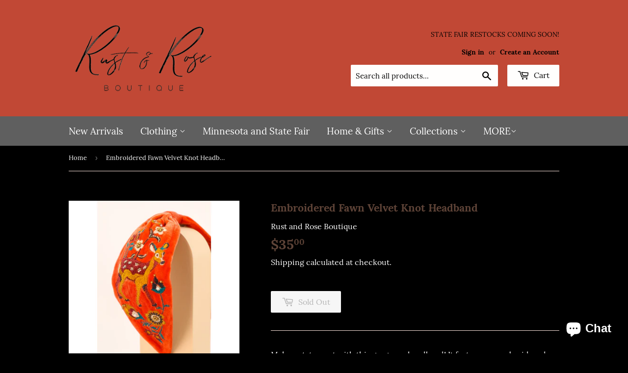

--- FILE ---
content_type: text/html; charset=utf-8
request_url: https://rustandrosemarket.com/products/embroidered-fawn-velvet-knot-headband
body_size: 20661
content:
<!doctype html>
<html class="no-touch no-js" lang="en">
<head> 
    <script src='//rustandrosemarket.com/cdn/shop/t/2/assets/sealapps_email_config.js?v=136218383419054340931672185326' defer='defer' ></script> 
    <script src='//rustandrosemarket.com/cdn/shop/t/2/assets/product_restore_email.js?v=155182420076215696901672185327' defer='defer' ></script> 
    <script id='em_product_variants' type='application/json'>
        [{"id":43339429642499,"title":"Default Title","option1":"Default Title","option2":null,"option3":null,"sku":"","requires_shipping":true,"taxable":false,"featured_image":null,"available":false,"name":"Embroidered Fawn Velvet Knot Headband","public_title":null,"options":["Default Title"],"price":3500,"weight":0,"compare_at_price":null,"inventory_management":"shopify","barcode":"","requires_selling_plan":false,"selling_plan_allocations":[]}]
    </script>
    <script id='em_product_selected_or_first_available_variant' type='application/json'>
        {"id":43339429642499,"title":"Default Title","option1":"Default Title","option2":null,"option3":null,"sku":"","requires_shipping":true,"taxable":false,"featured_image":null,"available":false,"name":"Embroidered Fawn Velvet Knot Headband","public_title":null,"options":["Default Title"],"price":3500,"weight":0,"compare_at_price":null,"inventory_management":"shopify","barcode":"","requires_selling_plan":false,"selling_plan_allocations":[]}
    </script>
  <script>(function(H){H.className=H.className.replace(/\bno-js\b/,'js')})(document.documentElement)</script>
  <!-- Basic page needs ================================================== -->
  <meta charset="utf-8">
  <meta http-equiv="X-UA-Compatible" content="IE=edge,chrome=1">

  

  <!-- Title and description ================================================== -->
  <title>
  Embroidered Fawn Velvet Knot Headband &ndash; Rust and Rose Boutique
  </title>

  
    <meta name="description" content="Make a statement with this gorgeous headband! It features an embroidered fawn theme on plush velvet with a top knot. The quality is absolutely amazing, you will love it!  One size fits most (adult).  Designed in the UK, made in India.">
  

  <!-- RM TESTS -->
  <!-- Request Metrics -->
  <script>
    (function(t,e,n,r){function a(){return e&&e.now?e.now():null}if(!n.version){n._events=[];n._errors=[];n._metadata={};n._urlGroup=null;window.RM=n;n.install=function(e){n._options=e;var a=t.createElement("script");a.async=true;a.crossOrigin="anonymous";a.src=r;var o=t.getElementsByTagName("script")[0];o.parentNode.insertBefore(a,o)};n.identify=function(t,e){n._userId=t;n._identifyOptions=e};n.sendEvent=function(t,e){n._events.push({eventName:t,metadata:e,time:a()})};n.setUrlGroup=function(t){n._urlGroup=t};n.track=function(t,e){n._errors.push({error:t,metadata:e,time:a()})};n.addMetadata=function(t){n._metadata=Object.assign(n._metadata,t)}}})(document,window.performance,window.RM||{},"https://cdn.requestmetrics.com/agent/current/rm.js");
    RM.install({ 
        token: "h8an2rr:p9em4hb"
    });
  </script>
  <script>
    function newTimeId() {
      return Math.floor((Date.now() + Math.random()) * 1000);
    }
    var immediateToken = "h8an2rr:d3cy8mj";
    var payload = {
      "token": immediateToken,
      "timeOrigin": new Date().toISOString(),
      "timeSent": new Date().toISOString(),
      "device": "desktop",
      "pageViewId": newTimeId(),
      "sessionId": newTimeId(),
      "isFirstVisit": true,
      "page": {
        "url": self.location.toString(),
        "tempFullUrl": self.location.toString(),
        "referrer": document.referrer,
        "start": 0,
        "unloadTime": 100,
        "redirectTime": 100,
        "workerTime": 0,
        "dnsTime": 100,
        "sslTime": 100,
        "serverTime": 100,
        "firstByteTime": 100,
        "blockingAssetLoadTime": 100,
        "domInteractive": 100,
        "duration": 1000,
        "pageSize": 4741,
        "statusCode": 200,
        "proto": "http/1.1",
        "type": "reload",
        "decodedBodySize": 4441,
        "encodedBodySize": 4441,
        "deliveryType": ""
    },
    "pageResources": [],
    "vitals": {},
    "measures": [],
    "metadata": {},
    "networkType": "4g:10:50",
    "api": [],
    "events": [
      {
        "name": "session_start",
        "time": 100,
        "pageUrl": self.location.toString()
      },
      {
        "name": "page_view",
        "time": 100,
        "pageUrl": self.location.toString()
      }
    ],
    "errors": [],
    "env": {
        "lang": "en-US",
        "width": 3008,
        "height": 1692,
        "dpr": 2,
        "memory": 8
    },
    "user": null,
    "source": "polling"
  };
    fetch(`https://in.requestmetrics.com/v1?token=${immediateToken}&v=2.3.0`, {
      method: "POST",
      headers: {
        "Content-Type": "application/json",
      },
      body: JSON.stringify(payload)
    });

  </script>

  
  <!-- Product meta ================================================== -->
  <!-- /snippets/social-meta-tags.liquid -->




<meta property="og:site_name" content="Rust and Rose Boutique">
<meta property="og:url" content="https://rustandrosemarket.com/products/embroidered-fawn-velvet-knot-headband">
<meta property="og:title" content="Embroidered Fawn Velvet Knot Headband">
<meta property="og:type" content="product">
<meta property="og:description" content="Make a statement with this gorgeous headband! It features an embroidered fawn theme on plush velvet with a top knot. The quality is absolutely amazing, you will love it!  One size fits most (adult).  Designed in the UK, made in India.">

  <meta property="og:price:amount" content="35.00">
  <meta property="og:price:currency" content="USD">

<meta property="og:image" content="http://rustandrosemarket.com/cdn/shop/products/0a49717f4ff12170e5953fbb4f4e580b2bbd331ec4486a35611c3c223b207ce4_1200x1200.webp?v=1663950828"><meta property="og:image" content="http://rustandrosemarket.com/cdn/shop/products/50ed86204266355ae6f0ca5c91b5f47c767a05c259d591af0a026c61b0907531_1200x1200.webp?v=1663950828"><meta property="og:image" content="http://rustandrosemarket.com/cdn/shop/products/e23124980357ae80a7c2f2fc7741d6d648338b23e7af91628a646881e25b778c_1200x1200.webp?v=1663950828">
<meta property="og:image:secure_url" content="https://rustandrosemarket.com/cdn/shop/products/0a49717f4ff12170e5953fbb4f4e580b2bbd331ec4486a35611c3c223b207ce4_1200x1200.webp?v=1663950828"><meta property="og:image:secure_url" content="https://rustandrosemarket.com/cdn/shop/products/50ed86204266355ae6f0ca5c91b5f47c767a05c259d591af0a026c61b0907531_1200x1200.webp?v=1663950828"><meta property="og:image:secure_url" content="https://rustandrosemarket.com/cdn/shop/products/e23124980357ae80a7c2f2fc7741d6d648338b23e7af91628a646881e25b778c_1200x1200.webp?v=1663950828">


<meta name="twitter:card" content="summary_large_image">
<meta name="twitter:title" content="Embroidered Fawn Velvet Knot Headband">
<meta name="twitter:description" content="Make a statement with this gorgeous headband! It features an embroidered fawn theme on plush velvet with a top knot. The quality is absolutely amazing, you will love it!  One size fits most (adult).  Designed in the UK, made in India.">


  <!-- CSS3 variables ================================================== -->
  <style data-shopify>
  :root {
    --color-body-text: #FFFFFF;
    --color-body: #000000;
  }
</style>


  <!-- Helpers ================================================== -->
  <link rel="canonical" href="https://rustandrosemarket.com/products/embroidered-fawn-velvet-knot-headband">
  <meta name="viewport" content="width=device-width,initial-scale=1">

  <!-- CSS ================================================== -->
  <link href="//rustandrosemarket.com/cdn/shop/t/2/assets/theme.scss.css?v=151744825022422309151726186784" rel="stylesheet" type="text/css" media="all" />

  <!-- Header hook for plugins ================================================== -->
  <script>window.performance && window.performance.mark && window.performance.mark('shopify.content_for_header.start');</script><meta name="facebook-domain-verification" content="xckrmy41yzzzpos3khrocjekb43mge">
<meta id="shopify-digital-wallet" name="shopify-digital-wallet" content="/49063624856/digital_wallets/dialog">
<meta name="shopify-checkout-api-token" content="051f67213fdc5dfe7179aec74a4c11d9">
<meta id="in-context-paypal-metadata" data-shop-id="49063624856" data-venmo-supported="false" data-environment="production" data-locale="en_US" data-paypal-v4="true" data-currency="USD">
<link rel="alternate" type="application/json+oembed" href="https://rustandrosemarket.com/products/embroidered-fawn-velvet-knot-headband.oembed">
<script async="async" src="/checkouts/internal/preloads.js?locale=en-US"></script>
<link rel="preconnect" href="https://shop.app" crossorigin="anonymous">
<script async="async" src="https://shop.app/checkouts/internal/preloads.js?locale=en-US&shop_id=49063624856" crossorigin="anonymous"></script>
<script id="apple-pay-shop-capabilities" type="application/json">{"shopId":49063624856,"countryCode":"US","currencyCode":"USD","merchantCapabilities":["supports3DS"],"merchantId":"gid:\/\/shopify\/Shop\/49063624856","merchantName":"Rust and Rose Boutique","requiredBillingContactFields":["postalAddress","email"],"requiredShippingContactFields":["postalAddress","email"],"shippingType":"shipping","supportedNetworks":["visa","masterCard","amex","discover","elo","jcb"],"total":{"type":"pending","label":"Rust and Rose Boutique","amount":"1.00"},"shopifyPaymentsEnabled":true,"supportsSubscriptions":true}</script>
<script id="shopify-features" type="application/json">{"accessToken":"051f67213fdc5dfe7179aec74a4c11d9","betas":["rich-media-storefront-analytics"],"domain":"rustandrosemarket.com","predictiveSearch":true,"shopId":49063624856,"locale":"en"}</script>
<script>var Shopify = Shopify || {};
Shopify.shop = "rust-and-rose-boutique.myshopify.com";
Shopify.locale = "en";
Shopify.currency = {"active":"USD","rate":"1.0"};
Shopify.country = "US";
Shopify.theme = {"name":"Supply","id":121865371800,"schema_name":"Supply","schema_version":"9.5.0","theme_store_id":679,"role":"main"};
Shopify.theme.handle = "null";
Shopify.theme.style = {"id":null,"handle":null};
Shopify.cdnHost = "rustandrosemarket.com/cdn";
Shopify.routes = Shopify.routes || {};
Shopify.routes.root = "/";</script>
<script type="module">!function(o){(o.Shopify=o.Shopify||{}).modules=!0}(window);</script>
<script>!function(o){function n(){var o=[];function n(){o.push(Array.prototype.slice.apply(arguments))}return n.q=o,n}var t=o.Shopify=o.Shopify||{};t.loadFeatures=n(),t.autoloadFeatures=n()}(window);</script>
<script>
  window.ShopifyPay = window.ShopifyPay || {};
  window.ShopifyPay.apiHost = "shop.app\/pay";
  window.ShopifyPay.redirectState = null;
</script>
<script id="shop-js-analytics" type="application/json">{"pageType":"product"}</script>
<script defer="defer" async type="module" src="//rustandrosemarket.com/cdn/shopifycloud/shop-js/modules/v2/client.init-shop-cart-sync_BN7fPSNr.en.esm.js"></script>
<script defer="defer" async type="module" src="//rustandrosemarket.com/cdn/shopifycloud/shop-js/modules/v2/chunk.common_Cbph3Kss.esm.js"></script>
<script defer="defer" async type="module" src="//rustandrosemarket.com/cdn/shopifycloud/shop-js/modules/v2/chunk.modal_DKumMAJ1.esm.js"></script>
<script type="module">
  await import("//rustandrosemarket.com/cdn/shopifycloud/shop-js/modules/v2/client.init-shop-cart-sync_BN7fPSNr.en.esm.js");
await import("//rustandrosemarket.com/cdn/shopifycloud/shop-js/modules/v2/chunk.common_Cbph3Kss.esm.js");
await import("//rustandrosemarket.com/cdn/shopifycloud/shop-js/modules/v2/chunk.modal_DKumMAJ1.esm.js");

  window.Shopify.SignInWithShop?.initShopCartSync?.({"fedCMEnabled":true,"windoidEnabled":true});

</script>
<script defer="defer" async type="module" src="//rustandrosemarket.com/cdn/shopifycloud/shop-js/modules/v2/client.payment-terms_BxzfvcZJ.en.esm.js"></script>
<script defer="defer" async type="module" src="//rustandrosemarket.com/cdn/shopifycloud/shop-js/modules/v2/chunk.common_Cbph3Kss.esm.js"></script>
<script defer="defer" async type="module" src="//rustandrosemarket.com/cdn/shopifycloud/shop-js/modules/v2/chunk.modal_DKumMAJ1.esm.js"></script>
<script type="module">
  await import("//rustandrosemarket.com/cdn/shopifycloud/shop-js/modules/v2/client.payment-terms_BxzfvcZJ.en.esm.js");
await import("//rustandrosemarket.com/cdn/shopifycloud/shop-js/modules/v2/chunk.common_Cbph3Kss.esm.js");
await import("//rustandrosemarket.com/cdn/shopifycloud/shop-js/modules/v2/chunk.modal_DKumMAJ1.esm.js");

  
</script>
<script>
  window.Shopify = window.Shopify || {};
  if (!window.Shopify.featureAssets) window.Shopify.featureAssets = {};
  window.Shopify.featureAssets['shop-js'] = {"shop-cart-sync":["modules/v2/client.shop-cart-sync_CJVUk8Jm.en.esm.js","modules/v2/chunk.common_Cbph3Kss.esm.js","modules/v2/chunk.modal_DKumMAJ1.esm.js"],"init-fed-cm":["modules/v2/client.init-fed-cm_7Fvt41F4.en.esm.js","modules/v2/chunk.common_Cbph3Kss.esm.js","modules/v2/chunk.modal_DKumMAJ1.esm.js"],"init-shop-email-lookup-coordinator":["modules/v2/client.init-shop-email-lookup-coordinator_Cc088_bR.en.esm.js","modules/v2/chunk.common_Cbph3Kss.esm.js","modules/v2/chunk.modal_DKumMAJ1.esm.js"],"init-windoid":["modules/v2/client.init-windoid_hPopwJRj.en.esm.js","modules/v2/chunk.common_Cbph3Kss.esm.js","modules/v2/chunk.modal_DKumMAJ1.esm.js"],"shop-button":["modules/v2/client.shop-button_B0jaPSNF.en.esm.js","modules/v2/chunk.common_Cbph3Kss.esm.js","modules/v2/chunk.modal_DKumMAJ1.esm.js"],"shop-cash-offers":["modules/v2/client.shop-cash-offers_DPIskqss.en.esm.js","modules/v2/chunk.common_Cbph3Kss.esm.js","modules/v2/chunk.modal_DKumMAJ1.esm.js"],"shop-toast-manager":["modules/v2/client.shop-toast-manager_CK7RT69O.en.esm.js","modules/v2/chunk.common_Cbph3Kss.esm.js","modules/v2/chunk.modal_DKumMAJ1.esm.js"],"init-shop-cart-sync":["modules/v2/client.init-shop-cart-sync_BN7fPSNr.en.esm.js","modules/v2/chunk.common_Cbph3Kss.esm.js","modules/v2/chunk.modal_DKumMAJ1.esm.js"],"init-customer-accounts-sign-up":["modules/v2/client.init-customer-accounts-sign-up_CfPf4CXf.en.esm.js","modules/v2/client.shop-login-button_DeIztwXF.en.esm.js","modules/v2/chunk.common_Cbph3Kss.esm.js","modules/v2/chunk.modal_DKumMAJ1.esm.js"],"pay-button":["modules/v2/client.pay-button_CgIwFSYN.en.esm.js","modules/v2/chunk.common_Cbph3Kss.esm.js","modules/v2/chunk.modal_DKumMAJ1.esm.js"],"init-customer-accounts":["modules/v2/client.init-customer-accounts_DQ3x16JI.en.esm.js","modules/v2/client.shop-login-button_DeIztwXF.en.esm.js","modules/v2/chunk.common_Cbph3Kss.esm.js","modules/v2/chunk.modal_DKumMAJ1.esm.js"],"avatar":["modules/v2/client.avatar_BTnouDA3.en.esm.js"],"init-shop-for-new-customer-accounts":["modules/v2/client.init-shop-for-new-customer-accounts_CsZy_esa.en.esm.js","modules/v2/client.shop-login-button_DeIztwXF.en.esm.js","modules/v2/chunk.common_Cbph3Kss.esm.js","modules/v2/chunk.modal_DKumMAJ1.esm.js"],"shop-follow-button":["modules/v2/client.shop-follow-button_BRMJjgGd.en.esm.js","modules/v2/chunk.common_Cbph3Kss.esm.js","modules/v2/chunk.modal_DKumMAJ1.esm.js"],"checkout-modal":["modules/v2/client.checkout-modal_B9Drz_yf.en.esm.js","modules/v2/chunk.common_Cbph3Kss.esm.js","modules/v2/chunk.modal_DKumMAJ1.esm.js"],"shop-login-button":["modules/v2/client.shop-login-button_DeIztwXF.en.esm.js","modules/v2/chunk.common_Cbph3Kss.esm.js","modules/v2/chunk.modal_DKumMAJ1.esm.js"],"lead-capture":["modules/v2/client.lead-capture_DXYzFM3R.en.esm.js","modules/v2/chunk.common_Cbph3Kss.esm.js","modules/v2/chunk.modal_DKumMAJ1.esm.js"],"shop-login":["modules/v2/client.shop-login_CA5pJqmO.en.esm.js","modules/v2/chunk.common_Cbph3Kss.esm.js","modules/v2/chunk.modal_DKumMAJ1.esm.js"],"payment-terms":["modules/v2/client.payment-terms_BxzfvcZJ.en.esm.js","modules/v2/chunk.common_Cbph3Kss.esm.js","modules/v2/chunk.modal_DKumMAJ1.esm.js"]};
</script>
<script id="__st">var __st={"a":49063624856,"offset":-21600,"reqid":"6b2b6328-b64a-4e5b-aa08-9ec73fdaced8-1769823108","pageurl":"rustandrosemarket.com\/products\/embroidered-fawn-velvet-knot-headband","u":"9e4479bd45dd","p":"product","rtyp":"product","rid":7876880072963};</script>
<script>window.ShopifyPaypalV4VisibilityTracking = true;</script>
<script id="captcha-bootstrap">!function(){'use strict';const t='contact',e='account',n='new_comment',o=[[t,t],['blogs',n],['comments',n],[t,'customer']],c=[[e,'customer_login'],[e,'guest_login'],[e,'recover_customer_password'],[e,'create_customer']],r=t=>t.map((([t,e])=>`form[action*='/${t}']:not([data-nocaptcha='true']) input[name='form_type'][value='${e}']`)).join(','),a=t=>()=>t?[...document.querySelectorAll(t)].map((t=>t.form)):[];function s(){const t=[...o],e=r(t);return a(e)}const i='password',u='form_key',d=['recaptcha-v3-token','g-recaptcha-response','h-captcha-response',i],f=()=>{try{return window.sessionStorage}catch{return}},m='__shopify_v',_=t=>t.elements[u];function p(t,e,n=!1){try{const o=window.sessionStorage,c=JSON.parse(o.getItem(e)),{data:r}=function(t){const{data:e,action:n}=t;return t[m]||n?{data:e,action:n}:{data:t,action:n}}(c);for(const[e,n]of Object.entries(r))t.elements[e]&&(t.elements[e].value=n);n&&o.removeItem(e)}catch(o){console.error('form repopulation failed',{error:o})}}const l='form_type',E='cptcha';function T(t){t.dataset[E]=!0}const w=window,h=w.document,L='Shopify',v='ce_forms',y='captcha';let A=!1;((t,e)=>{const n=(g='f06e6c50-85a8-45c8-87d0-21a2b65856fe',I='https://cdn.shopify.com/shopifycloud/storefront-forms-hcaptcha/ce_storefront_forms_captcha_hcaptcha.v1.5.2.iife.js',D={infoText:'Protected by hCaptcha',privacyText:'Privacy',termsText:'Terms'},(t,e,n)=>{const o=w[L][v],c=o.bindForm;if(c)return c(t,g,e,D).then(n);var r;o.q.push([[t,g,e,D],n]),r=I,A||(h.body.append(Object.assign(h.createElement('script'),{id:'captcha-provider',async:!0,src:r})),A=!0)});var g,I,D;w[L]=w[L]||{},w[L][v]=w[L][v]||{},w[L][v].q=[],w[L][y]=w[L][y]||{},w[L][y].protect=function(t,e){n(t,void 0,e),T(t)},Object.freeze(w[L][y]),function(t,e,n,w,h,L){const[v,y,A,g]=function(t,e,n){const i=e?o:[],u=t?c:[],d=[...i,...u],f=r(d),m=r(i),_=r(d.filter((([t,e])=>n.includes(e))));return[a(f),a(m),a(_),s()]}(w,h,L),I=t=>{const e=t.target;return e instanceof HTMLFormElement?e:e&&e.form},D=t=>v().includes(t);t.addEventListener('submit',(t=>{const e=I(t);if(!e)return;const n=D(e)&&!e.dataset.hcaptchaBound&&!e.dataset.recaptchaBound,o=_(e),c=g().includes(e)&&(!o||!o.value);(n||c)&&t.preventDefault(),c&&!n&&(function(t){try{if(!f())return;!function(t){const e=f();if(!e)return;const n=_(t);if(!n)return;const o=n.value;o&&e.removeItem(o)}(t);const e=Array.from(Array(32),(()=>Math.random().toString(36)[2])).join('');!function(t,e){_(t)||t.append(Object.assign(document.createElement('input'),{type:'hidden',name:u})),t.elements[u].value=e}(t,e),function(t,e){const n=f();if(!n)return;const o=[...t.querySelectorAll(`input[type='${i}']`)].map((({name:t})=>t)),c=[...d,...o],r={};for(const[a,s]of new FormData(t).entries())c.includes(a)||(r[a]=s);n.setItem(e,JSON.stringify({[m]:1,action:t.action,data:r}))}(t,e)}catch(e){console.error('failed to persist form',e)}}(e),e.submit())}));const S=(t,e)=>{t&&!t.dataset[E]&&(n(t,e.some((e=>e===t))),T(t))};for(const o of['focusin','change'])t.addEventListener(o,(t=>{const e=I(t);D(e)&&S(e,y())}));const B=e.get('form_key'),M=e.get(l),P=B&&M;t.addEventListener('DOMContentLoaded',(()=>{const t=y();if(P)for(const e of t)e.elements[l].value===M&&p(e,B);[...new Set([...A(),...v().filter((t=>'true'===t.dataset.shopifyCaptcha))])].forEach((e=>S(e,t)))}))}(h,new URLSearchParams(w.location.search),n,t,e,['guest_login'])})(!0,!0)}();</script>
<script integrity="sha256-4kQ18oKyAcykRKYeNunJcIwy7WH5gtpwJnB7kiuLZ1E=" data-source-attribution="shopify.loadfeatures" defer="defer" src="//rustandrosemarket.com/cdn/shopifycloud/storefront/assets/storefront/load_feature-a0a9edcb.js" crossorigin="anonymous"></script>
<script crossorigin="anonymous" defer="defer" src="//rustandrosemarket.com/cdn/shopifycloud/storefront/assets/shopify_pay/storefront-65b4c6d7.js?v=20250812"></script>
<script data-source-attribution="shopify.dynamic_checkout.dynamic.init">var Shopify=Shopify||{};Shopify.PaymentButton=Shopify.PaymentButton||{isStorefrontPortableWallets:!0,init:function(){window.Shopify.PaymentButton.init=function(){};var t=document.createElement("script");t.src="https://rustandrosemarket.com/cdn/shopifycloud/portable-wallets/latest/portable-wallets.en.js",t.type="module",document.head.appendChild(t)}};
</script>
<script data-source-attribution="shopify.dynamic_checkout.buyer_consent">
  function portableWalletsHideBuyerConsent(e){var t=document.getElementById("shopify-buyer-consent"),n=document.getElementById("shopify-subscription-policy-button");t&&n&&(t.classList.add("hidden"),t.setAttribute("aria-hidden","true"),n.removeEventListener("click",e))}function portableWalletsShowBuyerConsent(e){var t=document.getElementById("shopify-buyer-consent"),n=document.getElementById("shopify-subscription-policy-button");t&&n&&(t.classList.remove("hidden"),t.removeAttribute("aria-hidden"),n.addEventListener("click",e))}window.Shopify?.PaymentButton&&(window.Shopify.PaymentButton.hideBuyerConsent=portableWalletsHideBuyerConsent,window.Shopify.PaymentButton.showBuyerConsent=portableWalletsShowBuyerConsent);
</script>
<script>
  function portableWalletsCleanup(e){e&&e.src&&console.error("Failed to load portable wallets script "+e.src);var t=document.querySelectorAll("shopify-accelerated-checkout .shopify-payment-button__skeleton, shopify-accelerated-checkout-cart .wallet-cart-button__skeleton"),e=document.getElementById("shopify-buyer-consent");for(let e=0;e<t.length;e++)t[e].remove();e&&e.remove()}function portableWalletsNotLoadedAsModule(e){e instanceof ErrorEvent&&"string"==typeof e.message&&e.message.includes("import.meta")&&"string"==typeof e.filename&&e.filename.includes("portable-wallets")&&(window.removeEventListener("error",portableWalletsNotLoadedAsModule),window.Shopify.PaymentButton.failedToLoad=e,"loading"===document.readyState?document.addEventListener("DOMContentLoaded",window.Shopify.PaymentButton.init):window.Shopify.PaymentButton.init())}window.addEventListener("error",portableWalletsNotLoadedAsModule);
</script>

<script type="module" src="https://rustandrosemarket.com/cdn/shopifycloud/portable-wallets/latest/portable-wallets.en.js" onError="portableWalletsCleanup(this)" crossorigin="anonymous"></script>
<script nomodule>
  document.addEventListener("DOMContentLoaded", portableWalletsCleanup);
</script>

<link id="shopify-accelerated-checkout-styles" rel="stylesheet" media="screen" href="https://rustandrosemarket.com/cdn/shopifycloud/portable-wallets/latest/accelerated-checkout-backwards-compat.css" crossorigin="anonymous">
<style id="shopify-accelerated-checkout-cart">
        #shopify-buyer-consent {
  margin-top: 1em;
  display: inline-block;
  width: 100%;
}

#shopify-buyer-consent.hidden {
  display: none;
}

#shopify-subscription-policy-button {
  background: none;
  border: none;
  padding: 0;
  text-decoration: underline;
  font-size: inherit;
  cursor: pointer;
}

#shopify-subscription-policy-button::before {
  box-shadow: none;
}

      </style>

<script>window.performance && window.performance.mark && window.performance.mark('shopify.content_for_header.end');</script>

  
  

  <script src="//rustandrosemarket.com/cdn/shop/t/2/assets/jquery-2.2.3.min.js?v=58211863146907186831618687305" type="text/javascript"></script>

  <script src="//rustandrosemarket.com/cdn/shop/t/2/assets/lazysizes.min.js?v=8147953233334221341618687305" async="async"></script>
  <script src="//rustandrosemarket.com/cdn/shop/t/2/assets/vendor.js?v=106177282645720727331618687307" defer="defer"></script>
  <script src="//rustandrosemarket.com/cdn/shop/t/2/assets/theme.js?v=8756856857736833641618687322" defer="defer"></script>


<script src="https://cdn.shopify.com/extensions/e8878072-2f6b-4e89-8082-94b04320908d/inbox-1254/assets/inbox-chat-loader.js" type="text/javascript" defer="defer"></script>
<link href="https://monorail-edge.shopifysvc.com" rel="dns-prefetch">
<script>(function(){if ("sendBeacon" in navigator && "performance" in window) {try {var session_token_from_headers = performance.getEntriesByType('navigation')[0].serverTiming.find(x => x.name == '_s').description;} catch {var session_token_from_headers = undefined;}var session_cookie_matches = document.cookie.match(/_shopify_s=([^;]*)/);var session_token_from_cookie = session_cookie_matches && session_cookie_matches.length === 2 ? session_cookie_matches[1] : "";var session_token = session_token_from_headers || session_token_from_cookie || "";function handle_abandonment_event(e) {var entries = performance.getEntries().filter(function(entry) {return /monorail-edge.shopifysvc.com/.test(entry.name);});if (!window.abandonment_tracked && entries.length === 0) {window.abandonment_tracked = true;var currentMs = Date.now();var navigation_start = performance.timing.navigationStart;var payload = {shop_id: 49063624856,url: window.location.href,navigation_start,duration: currentMs - navigation_start,session_token,page_type: "product"};window.navigator.sendBeacon("https://monorail-edge.shopifysvc.com/v1/produce", JSON.stringify({schema_id: "online_store_buyer_site_abandonment/1.1",payload: payload,metadata: {event_created_at_ms: currentMs,event_sent_at_ms: currentMs}}));}}window.addEventListener('pagehide', handle_abandonment_event);}}());</script>
<script id="web-pixels-manager-setup">(function e(e,d,r,n,o){if(void 0===o&&(o={}),!Boolean(null===(a=null===(i=window.Shopify)||void 0===i?void 0:i.analytics)||void 0===a?void 0:a.replayQueue)){var i,a;window.Shopify=window.Shopify||{};var t=window.Shopify;t.analytics=t.analytics||{};var s=t.analytics;s.replayQueue=[],s.publish=function(e,d,r){return s.replayQueue.push([e,d,r]),!0};try{self.performance.mark("wpm:start")}catch(e){}var l=function(){var e={modern:/Edge?\/(1{2}[4-9]|1[2-9]\d|[2-9]\d{2}|\d{4,})\.\d+(\.\d+|)|Firefox\/(1{2}[4-9]|1[2-9]\d|[2-9]\d{2}|\d{4,})\.\d+(\.\d+|)|Chrom(ium|e)\/(9{2}|\d{3,})\.\d+(\.\d+|)|(Maci|X1{2}).+ Version\/(15\.\d+|(1[6-9]|[2-9]\d|\d{3,})\.\d+)([,.]\d+|)( \(\w+\)|)( Mobile\/\w+|) Safari\/|Chrome.+OPR\/(9{2}|\d{3,})\.\d+\.\d+|(CPU[ +]OS|iPhone[ +]OS|CPU[ +]iPhone|CPU IPhone OS|CPU iPad OS)[ +]+(15[._]\d+|(1[6-9]|[2-9]\d|\d{3,})[._]\d+)([._]\d+|)|Android:?[ /-](13[3-9]|1[4-9]\d|[2-9]\d{2}|\d{4,})(\.\d+|)(\.\d+|)|Android.+Firefox\/(13[5-9]|1[4-9]\d|[2-9]\d{2}|\d{4,})\.\d+(\.\d+|)|Android.+Chrom(ium|e)\/(13[3-9]|1[4-9]\d|[2-9]\d{2}|\d{4,})\.\d+(\.\d+|)|SamsungBrowser\/([2-9]\d|\d{3,})\.\d+/,legacy:/Edge?\/(1[6-9]|[2-9]\d|\d{3,})\.\d+(\.\d+|)|Firefox\/(5[4-9]|[6-9]\d|\d{3,})\.\d+(\.\d+|)|Chrom(ium|e)\/(5[1-9]|[6-9]\d|\d{3,})\.\d+(\.\d+|)([\d.]+$|.*Safari\/(?![\d.]+ Edge\/[\d.]+$))|(Maci|X1{2}).+ Version\/(10\.\d+|(1[1-9]|[2-9]\d|\d{3,})\.\d+)([,.]\d+|)( \(\w+\)|)( Mobile\/\w+|) Safari\/|Chrome.+OPR\/(3[89]|[4-9]\d|\d{3,})\.\d+\.\d+|(CPU[ +]OS|iPhone[ +]OS|CPU[ +]iPhone|CPU IPhone OS|CPU iPad OS)[ +]+(10[._]\d+|(1[1-9]|[2-9]\d|\d{3,})[._]\d+)([._]\d+|)|Android:?[ /-](13[3-9]|1[4-9]\d|[2-9]\d{2}|\d{4,})(\.\d+|)(\.\d+|)|Mobile Safari.+OPR\/([89]\d|\d{3,})\.\d+\.\d+|Android.+Firefox\/(13[5-9]|1[4-9]\d|[2-9]\d{2}|\d{4,})\.\d+(\.\d+|)|Android.+Chrom(ium|e)\/(13[3-9]|1[4-9]\d|[2-9]\d{2}|\d{4,})\.\d+(\.\d+|)|Android.+(UC? ?Browser|UCWEB|U3)[ /]?(15\.([5-9]|\d{2,})|(1[6-9]|[2-9]\d|\d{3,})\.\d+)\.\d+|SamsungBrowser\/(5\.\d+|([6-9]|\d{2,})\.\d+)|Android.+MQ{2}Browser\/(14(\.(9|\d{2,})|)|(1[5-9]|[2-9]\d|\d{3,})(\.\d+|))(\.\d+|)|K[Aa][Ii]OS\/(3\.\d+|([4-9]|\d{2,})\.\d+)(\.\d+|)/},d=e.modern,r=e.legacy,n=navigator.userAgent;return n.match(d)?"modern":n.match(r)?"legacy":"unknown"}(),u="modern"===l?"modern":"legacy",c=(null!=n?n:{modern:"",legacy:""})[u],f=function(e){return[e.baseUrl,"/wpm","/b",e.hashVersion,"modern"===e.buildTarget?"m":"l",".js"].join("")}({baseUrl:d,hashVersion:r,buildTarget:u}),m=function(e){var d=e.version,r=e.bundleTarget,n=e.surface,o=e.pageUrl,i=e.monorailEndpoint;return{emit:function(e){var a=e.status,t=e.errorMsg,s=(new Date).getTime(),l=JSON.stringify({metadata:{event_sent_at_ms:s},events:[{schema_id:"web_pixels_manager_load/3.1",payload:{version:d,bundle_target:r,page_url:o,status:a,surface:n,error_msg:t},metadata:{event_created_at_ms:s}}]});if(!i)return console&&console.warn&&console.warn("[Web Pixels Manager] No Monorail endpoint provided, skipping logging."),!1;try{return self.navigator.sendBeacon.bind(self.navigator)(i,l)}catch(e){}var u=new XMLHttpRequest;try{return u.open("POST",i,!0),u.setRequestHeader("Content-Type","text/plain"),u.send(l),!0}catch(e){return console&&console.warn&&console.warn("[Web Pixels Manager] Got an unhandled error while logging to Monorail."),!1}}}}({version:r,bundleTarget:l,surface:e.surface,pageUrl:self.location.href,monorailEndpoint:e.monorailEndpoint});try{o.browserTarget=l,function(e){var d=e.src,r=e.async,n=void 0===r||r,o=e.onload,i=e.onerror,a=e.sri,t=e.scriptDataAttributes,s=void 0===t?{}:t,l=document.createElement("script"),u=document.querySelector("head"),c=document.querySelector("body");if(l.async=n,l.src=d,a&&(l.integrity=a,l.crossOrigin="anonymous"),s)for(var f in s)if(Object.prototype.hasOwnProperty.call(s,f))try{l.dataset[f]=s[f]}catch(e){}if(o&&l.addEventListener("load",o),i&&l.addEventListener("error",i),u)u.appendChild(l);else{if(!c)throw new Error("Did not find a head or body element to append the script");c.appendChild(l)}}({src:f,async:!0,onload:function(){if(!function(){var e,d;return Boolean(null===(d=null===(e=window.Shopify)||void 0===e?void 0:e.analytics)||void 0===d?void 0:d.initialized)}()){var d=window.webPixelsManager.init(e)||void 0;if(d){var r=window.Shopify.analytics;r.replayQueue.forEach((function(e){var r=e[0],n=e[1],o=e[2];d.publishCustomEvent(r,n,o)})),r.replayQueue=[],r.publish=d.publishCustomEvent,r.visitor=d.visitor,r.initialized=!0}}},onerror:function(){return m.emit({status:"failed",errorMsg:"".concat(f," has failed to load")})},sri:function(e){var d=/^sha384-[A-Za-z0-9+/=]+$/;return"string"==typeof e&&d.test(e)}(c)?c:"",scriptDataAttributes:o}),m.emit({status:"loading"})}catch(e){m.emit({status:"failed",errorMsg:(null==e?void 0:e.message)||"Unknown error"})}}})({shopId: 49063624856,storefrontBaseUrl: "https://rustandrosemarket.com",extensionsBaseUrl: "https://extensions.shopifycdn.com/cdn/shopifycloud/web-pixels-manager",monorailEndpoint: "https://monorail-edge.shopifysvc.com/unstable/produce_batch",surface: "storefront-renderer",enabledBetaFlags: ["2dca8a86"],webPixelsConfigList: [{"id":"124879107","configuration":"{\"pixel_id\":\"958931751617486\",\"pixel_type\":\"facebook_pixel\",\"metaapp_system_user_token\":\"-\"}","eventPayloadVersion":"v1","runtimeContext":"OPEN","scriptVersion":"ca16bc87fe92b6042fbaa3acc2fbdaa6","type":"APP","apiClientId":2329312,"privacyPurposes":["ANALYTICS","MARKETING","SALE_OF_DATA"],"dataSharingAdjustments":{"protectedCustomerApprovalScopes":["read_customer_address","read_customer_email","read_customer_name","read_customer_personal_data","read_customer_phone"]}},{"id":"72646915","configuration":"{\"tagID\":\"2613793026555\"}","eventPayloadVersion":"v1","runtimeContext":"STRICT","scriptVersion":"18031546ee651571ed29edbe71a3550b","type":"APP","apiClientId":3009811,"privacyPurposes":["ANALYTICS","MARKETING","SALE_OF_DATA"],"dataSharingAdjustments":{"protectedCustomerApprovalScopes":["read_customer_address","read_customer_email","read_customer_name","read_customer_personal_data","read_customer_phone"]}},{"id":"shopify-app-pixel","configuration":"{}","eventPayloadVersion":"v1","runtimeContext":"STRICT","scriptVersion":"0450","apiClientId":"shopify-pixel","type":"APP","privacyPurposes":["ANALYTICS","MARKETING"]},{"id":"shopify-custom-pixel","eventPayloadVersion":"v1","runtimeContext":"LAX","scriptVersion":"0450","apiClientId":"shopify-pixel","type":"CUSTOM","privacyPurposes":["ANALYTICS","MARKETING"]}],isMerchantRequest: false,initData: {"shop":{"name":"Rust and Rose Boutique","paymentSettings":{"currencyCode":"USD"},"myshopifyDomain":"rust-and-rose-boutique.myshopify.com","countryCode":"US","storefrontUrl":"https:\/\/rustandrosemarket.com"},"customer":null,"cart":null,"checkout":null,"productVariants":[{"price":{"amount":35.0,"currencyCode":"USD"},"product":{"title":"Embroidered Fawn Velvet Knot Headband","vendor":"Rust and Rose Boutique","id":"7876880072963","untranslatedTitle":"Embroidered Fawn Velvet Knot Headband","url":"\/products\/embroidered-fawn-velvet-knot-headband","type":"Headbands \u0026 Hair Accessories"},"id":"43339429642499","image":{"src":"\/\/rustandrosemarket.com\/cdn\/shop\/products\/0a49717f4ff12170e5953fbb4f4e580b2bbd331ec4486a35611c3c223b207ce4.webp?v=1663950828"},"sku":"","title":"Default Title","untranslatedTitle":"Default Title"}],"purchasingCompany":null},},"https://rustandrosemarket.com/cdn","1d2a099fw23dfb22ep557258f5m7a2edbae",{"modern":"","legacy":""},{"shopId":"49063624856","storefrontBaseUrl":"https:\/\/rustandrosemarket.com","extensionBaseUrl":"https:\/\/extensions.shopifycdn.com\/cdn\/shopifycloud\/web-pixels-manager","surface":"storefront-renderer","enabledBetaFlags":"[\"2dca8a86\"]","isMerchantRequest":"false","hashVersion":"1d2a099fw23dfb22ep557258f5m7a2edbae","publish":"custom","events":"[[\"page_viewed\",{}],[\"product_viewed\",{\"productVariant\":{\"price\":{\"amount\":35.0,\"currencyCode\":\"USD\"},\"product\":{\"title\":\"Embroidered Fawn Velvet Knot Headband\",\"vendor\":\"Rust and Rose Boutique\",\"id\":\"7876880072963\",\"untranslatedTitle\":\"Embroidered Fawn Velvet Knot Headband\",\"url\":\"\/products\/embroidered-fawn-velvet-knot-headband\",\"type\":\"Headbands \u0026 Hair Accessories\"},\"id\":\"43339429642499\",\"image\":{\"src\":\"\/\/rustandrosemarket.com\/cdn\/shop\/products\/0a49717f4ff12170e5953fbb4f4e580b2bbd331ec4486a35611c3c223b207ce4.webp?v=1663950828\"},\"sku\":\"\",\"title\":\"Default Title\",\"untranslatedTitle\":\"Default Title\"}}]]"});</script><script>
  window.ShopifyAnalytics = window.ShopifyAnalytics || {};
  window.ShopifyAnalytics.meta = window.ShopifyAnalytics.meta || {};
  window.ShopifyAnalytics.meta.currency = 'USD';
  var meta = {"product":{"id":7876880072963,"gid":"gid:\/\/shopify\/Product\/7876880072963","vendor":"Rust and Rose Boutique","type":"Headbands \u0026 Hair Accessories","handle":"embroidered-fawn-velvet-knot-headband","variants":[{"id":43339429642499,"price":3500,"name":"Embroidered Fawn Velvet Knot Headband","public_title":null,"sku":""}],"remote":false},"page":{"pageType":"product","resourceType":"product","resourceId":7876880072963,"requestId":"6b2b6328-b64a-4e5b-aa08-9ec73fdaced8-1769823108"}};
  for (var attr in meta) {
    window.ShopifyAnalytics.meta[attr] = meta[attr];
  }
</script>
<script class="analytics">
  (function () {
    var customDocumentWrite = function(content) {
      var jquery = null;

      if (window.jQuery) {
        jquery = window.jQuery;
      } else if (window.Checkout && window.Checkout.$) {
        jquery = window.Checkout.$;
      }

      if (jquery) {
        jquery('body').append(content);
      }
    };

    var hasLoggedConversion = function(token) {
      if (token) {
        return document.cookie.indexOf('loggedConversion=' + token) !== -1;
      }
      return false;
    }

    var setCookieIfConversion = function(token) {
      if (token) {
        var twoMonthsFromNow = new Date(Date.now());
        twoMonthsFromNow.setMonth(twoMonthsFromNow.getMonth() + 2);

        document.cookie = 'loggedConversion=' + token + '; expires=' + twoMonthsFromNow;
      }
    }

    var trekkie = window.ShopifyAnalytics.lib = window.trekkie = window.trekkie || [];
    if (trekkie.integrations) {
      return;
    }
    trekkie.methods = [
      'identify',
      'page',
      'ready',
      'track',
      'trackForm',
      'trackLink'
    ];
    trekkie.factory = function(method) {
      return function() {
        var args = Array.prototype.slice.call(arguments);
        args.unshift(method);
        trekkie.push(args);
        return trekkie;
      };
    };
    for (var i = 0; i < trekkie.methods.length; i++) {
      var key = trekkie.methods[i];
      trekkie[key] = trekkie.factory(key);
    }
    trekkie.load = function(config) {
      trekkie.config = config || {};
      trekkie.config.initialDocumentCookie = document.cookie;
      var first = document.getElementsByTagName('script')[0];
      var script = document.createElement('script');
      script.type = 'text/javascript';
      script.onerror = function(e) {
        var scriptFallback = document.createElement('script');
        scriptFallback.type = 'text/javascript';
        scriptFallback.onerror = function(error) {
                var Monorail = {
      produce: function produce(monorailDomain, schemaId, payload) {
        var currentMs = new Date().getTime();
        var event = {
          schema_id: schemaId,
          payload: payload,
          metadata: {
            event_created_at_ms: currentMs,
            event_sent_at_ms: currentMs
          }
        };
        return Monorail.sendRequest("https://" + monorailDomain + "/v1/produce", JSON.stringify(event));
      },
      sendRequest: function sendRequest(endpointUrl, payload) {
        // Try the sendBeacon API
        if (window && window.navigator && typeof window.navigator.sendBeacon === 'function' && typeof window.Blob === 'function' && !Monorail.isIos12()) {
          var blobData = new window.Blob([payload], {
            type: 'text/plain'
          });

          if (window.navigator.sendBeacon(endpointUrl, blobData)) {
            return true;
          } // sendBeacon was not successful

        } // XHR beacon

        var xhr = new XMLHttpRequest();

        try {
          xhr.open('POST', endpointUrl);
          xhr.setRequestHeader('Content-Type', 'text/plain');
          xhr.send(payload);
        } catch (e) {
          console.log(e);
        }

        return false;
      },
      isIos12: function isIos12() {
        return window.navigator.userAgent.lastIndexOf('iPhone; CPU iPhone OS 12_') !== -1 || window.navigator.userAgent.lastIndexOf('iPad; CPU OS 12_') !== -1;
      }
    };
    Monorail.produce('monorail-edge.shopifysvc.com',
      'trekkie_storefront_load_errors/1.1',
      {shop_id: 49063624856,
      theme_id: 121865371800,
      app_name: "storefront",
      context_url: window.location.href,
      source_url: "//rustandrosemarket.com/cdn/s/trekkie.storefront.c59ea00e0474b293ae6629561379568a2d7c4bba.min.js"});

        };
        scriptFallback.async = true;
        scriptFallback.src = '//rustandrosemarket.com/cdn/s/trekkie.storefront.c59ea00e0474b293ae6629561379568a2d7c4bba.min.js';
        first.parentNode.insertBefore(scriptFallback, first);
      };
      script.async = true;
      script.src = '//rustandrosemarket.com/cdn/s/trekkie.storefront.c59ea00e0474b293ae6629561379568a2d7c4bba.min.js';
      first.parentNode.insertBefore(script, first);
    };
    trekkie.load(
      {"Trekkie":{"appName":"storefront","development":false,"defaultAttributes":{"shopId":49063624856,"isMerchantRequest":null,"themeId":121865371800,"themeCityHash":"1213790253774287339","contentLanguage":"en","currency":"USD","eventMetadataId":"cd36ace2-b79a-4629-9fe2-7f5144dd40e5"},"isServerSideCookieWritingEnabled":true,"monorailRegion":"shop_domain","enabledBetaFlags":["65f19447","b5387b81"]},"Session Attribution":{},"S2S":{"facebookCapiEnabled":true,"source":"trekkie-storefront-renderer","apiClientId":580111}}
    );

    var loaded = false;
    trekkie.ready(function() {
      if (loaded) return;
      loaded = true;

      window.ShopifyAnalytics.lib = window.trekkie;

      var originalDocumentWrite = document.write;
      document.write = customDocumentWrite;
      try { window.ShopifyAnalytics.merchantGoogleAnalytics.call(this); } catch(error) {};
      document.write = originalDocumentWrite;

      window.ShopifyAnalytics.lib.page(null,{"pageType":"product","resourceType":"product","resourceId":7876880072963,"requestId":"6b2b6328-b64a-4e5b-aa08-9ec73fdaced8-1769823108","shopifyEmitted":true});

      var match = window.location.pathname.match(/checkouts\/(.+)\/(thank_you|post_purchase)/)
      var token = match? match[1]: undefined;
      if (!hasLoggedConversion(token)) {
        setCookieIfConversion(token);
        window.ShopifyAnalytics.lib.track("Viewed Product",{"currency":"USD","variantId":43339429642499,"productId":7876880072963,"productGid":"gid:\/\/shopify\/Product\/7876880072963","name":"Embroidered Fawn Velvet Knot Headband","price":"35.00","sku":"","brand":"Rust and Rose Boutique","variant":null,"category":"Headbands \u0026 Hair Accessories","nonInteraction":true,"remote":false},undefined,undefined,{"shopifyEmitted":true});
      window.ShopifyAnalytics.lib.track("monorail:\/\/trekkie_storefront_viewed_product\/1.1",{"currency":"USD","variantId":43339429642499,"productId":7876880072963,"productGid":"gid:\/\/shopify\/Product\/7876880072963","name":"Embroidered Fawn Velvet Knot Headband","price":"35.00","sku":"","brand":"Rust and Rose Boutique","variant":null,"category":"Headbands \u0026 Hair Accessories","nonInteraction":true,"remote":false,"referer":"https:\/\/rustandrosemarket.com\/products\/embroidered-fawn-velvet-knot-headband"});
      }
    });


        var eventsListenerScript = document.createElement('script');
        eventsListenerScript.async = true;
        eventsListenerScript.src = "//rustandrosemarket.com/cdn/shopifycloud/storefront/assets/shop_events_listener-3da45d37.js";
        document.getElementsByTagName('head')[0].appendChild(eventsListenerScript);

})();</script>
<script
  defer
  src="https://rustandrosemarket.com/cdn/shopifycloud/perf-kit/shopify-perf-kit-3.1.0.min.js"
  data-application="storefront-renderer"
  data-shop-id="49063624856"
  data-render-region="gcp-us-central1"
  data-page-type="product"
  data-theme-instance-id="121865371800"
  data-theme-name="Supply"
  data-theme-version="9.5.0"
  data-monorail-region="shop_domain"
  data-resource-timing-sampling-rate="10"
  data-shs="true"
  data-shs-beacon="true"
  data-shs-export-with-fetch="true"
  data-shs-logs-sample-rate="1"
  data-shs-beacon-endpoint="https://rustandrosemarket.com/api/collect"
></script>
</head>

<body id="embroidered-fawn-velvet-knot-headband" class="template-product">

  <div id="shopify-section-header" class="shopify-section header-section"><header class="site-header" role="banner" data-section-id="header" data-section-type="header-section">
  <div class="wrapper">

    <div class="grid--full">
      <div class="grid-item large--one-half">
        
          <div class="h1 header-logo" itemscope itemtype="http://schema.org/Organization">
        
          
          

          <a href="/" itemprop="url">
            <div class="lazyload__image-wrapper no-js header-logo__image" style="max-width:305px;">
              <div style="padding-top:48.26923076923077%;">
                <img class="lazyload js"
                  data-src="//rustandrosemarket.com/cdn/shop/files/rust_and_rose_logo_500_{width}x.png?v=1627399927"
                  data-widths="[180, 360, 540, 720, 900, 1080, 1296, 1512, 1728, 2048]"
                  data-aspectratio="2.0717131474103585"
                  data-sizes="auto"
                  alt="Rust and Rose Boutique"
                  style="width:305px;">
              </div>
            </div>
            <noscript>
              
              <img src="//rustandrosemarket.com/cdn/shop/files/rust_and_rose_logo_500_305x.png?v=1627399927"
                srcset="//rustandrosemarket.com/cdn/shop/files/rust_and_rose_logo_500_305x.png?v=1627399927 1x, //rustandrosemarket.com/cdn/shop/files/rust_and_rose_logo_500_305x@2x.png?v=1627399927 2x"
                alt="Rust and Rose Boutique"
                itemprop="logo"
                style="max-width:305px;">
            </noscript>
          </a>
          
        
          </div>
        
      </div>

      <div class="grid-item large--one-half text-center large--text-right">
        
          <div class="site-header--text-links">
            
              

                <p>STATE FAIR RESTOCKS COMING SOON!</p>

              
            

            
              <span class="site-header--meta-links medium-down--hide">
                
                  <a href="/account/login" id="customer_login_link">Sign in</a>
                  <span class="site-header--spacer">or</span>
                  <a href="/account/register" id="customer_register_link">Create an Account</a>
                
              </span>
            
          </div>

          <br class="medium-down--hide">
        

        <form action="/search" method="get" class="search-bar" role="search">
  <input type="hidden" name="type" value="product">

  <input type="search" name="q" value="" placeholder="Search all products..." aria-label="Search all products...">
  <button type="submit" class="search-bar--submit icon-fallback-text">
    <span class="icon icon-search" aria-hidden="true"></span>
    <span class="fallback-text">Search</span>
  </button>
</form>


        <a href="/cart" class="header-cart-btn cart-toggle">
          <span class="icon icon-cart"></span>
          Cart <span class="cart-count cart-badge--desktop hidden-count">0</span>
        </a>
      </div>
    </div>

  </div>
</header>

<div id="mobileNavBar">
  <div class="display-table-cell">
    <button class="menu-toggle mobileNavBar-link" aria-controls="navBar" aria-expanded="false"><span class="icon icon-hamburger" aria-hidden="true"></span>Menu</button>
  </div>
  <div class="display-table-cell">
    <a href="/cart" class="cart-toggle mobileNavBar-link">
      <span class="icon icon-cart"></span>
      Cart <span class="cart-count hidden-count">0</span>
    </a>
  </div>
</div>

<nav class="nav-bar" id="navBar" role="navigation">
  <div class="wrapper">
    <form action="/search" method="get" class="search-bar" role="search">
  <input type="hidden" name="type" value="product">

  <input type="search" name="q" value="" placeholder="Search all products..." aria-label="Search all products...">
  <button type="submit" class="search-bar--submit icon-fallback-text">
    <span class="icon icon-search" aria-hidden="true"></span>
    <span class="fallback-text">Search</span>
  </button>
</form>

    <ul class="mobile-nav" id="MobileNav">
  
  <li class="large--hide">
    <a href="/">Home</a>
  </li>
  
  
    
      <li>
        <a
          href="/collections/new-arrivals"
          class="mobile-nav--link"
          data-meganav-type="child"
          >
            New Arrivals
        </a>
      </li>
    
  
    
      
      <li
        class="mobile-nav--has-dropdown "
        aria-haspopup="true">
        <a
          href="/collections/clothing"
          class="mobile-nav--link"
          data-meganav-type="parent"
          >
            Clothing
        </a>
        <button class="icon icon-arrow-down mobile-nav--button"
          aria-expanded="false"
          aria-label="Clothing Menu">
        </button>
        <ul
          id="MenuParent-2"
          class="mobile-nav--dropdown mobile-nav--has-grandchildren"
          data-meganav-dropdown>
          
            
              <li>
                <a
                  href="/collections/summer-dress-collection"
                  class="mobile-nav--link"
                  data-meganav-type="child"
                  >
                    Dresses
                </a>
              </li>
            
          
            
            
              <li
                class="mobile-nav--has-dropdown mobile-nav--has-dropdown-grandchild "
                aria-haspopup="true">
                <a
                  href="/collections/tops"
                  class="mobile-nav--link"
                  data-meganav-type="parent"
                  >
                    Tops
                </a>
                <button class="icon icon-arrow-down mobile-nav--button"
                  aria-expanded="false"
                  aria-label="Tops Menu">
                </button>
                <ul
                  id="MenuChildren-2-2"
                  class="mobile-nav--dropdown-grandchild"
                  data-meganav-dropdown>
                  
                    <li>
                      <a
                        href="/collections/tees"
                        class="mobile-nav--link"
                        data-meganav-type="child"
                        >
                          Tees, Tanks &amp; Hoodies
                        </a>
                    </li>
                  
                    <li>
                      <a
                        href="/collections/graphic-tees-sweatshirts"
                        class="mobile-nav--link"
                        data-meganav-type="child"
                        >
                          Graphic Tees &amp; Sweatshirts
                        </a>
                    </li>
                  
                    <li>
                      <a
                        href="/collections/sweaters"
                        class="mobile-nav--link"
                        data-meganav-type="child"
                        >
                          Sweaters
                        </a>
                    </li>
                  
                    <li>
                      <a
                        href="/collections/blouses"
                        class="mobile-nav--link"
                        data-meganav-type="child"
                        >
                           Blouses
                        </a>
                    </li>
                  
                    <li>
                      <a
                        href="/collections/shackets-jackets"
                        class="mobile-nav--link"
                        data-meganav-type="child"
                        >
                          Shackets &amp; Jackets
                        </a>
                    </li>
                  
                    <li>
                      <a
                        href="/collections/kimonos"
                        class="mobile-nav--link"
                        data-meganav-type="child"
                        >
                          Kimonos
                        </a>
                    </li>
                  
                </ul>
              </li>
            
          
            
            
              <li
                class="mobile-nav--has-dropdown mobile-nav--has-dropdown-grandchild "
                aria-haspopup="true">
                <a
                  href="/collections/bottoms"
                  class="mobile-nav--link"
                  data-meganav-type="parent"
                  >
                    Bottoms
                </a>
                <button class="icon icon-arrow-down mobile-nav--button"
                  aria-expanded="false"
                  aria-label="Bottoms Menu">
                </button>
                <ul
                  id="MenuChildren-2-3"
                  class="mobile-nav--dropdown-grandchild"
                  data-meganav-dropdown>
                  
                    <li>
                      <a
                        href="/collections/denim"
                        class="mobile-nav--link"
                        data-meganav-type="child"
                        >
                          Denim
                        </a>
                    </li>
                  
                    <li>
                      <a
                        href="/collections/skirts"
                        class="mobile-nav--link"
                        data-meganav-type="child"
                        >
                          Skirts
                        </a>
                    </li>
                  
                    <li>
                      <a
                        href="/collections/pants"
                        class="mobile-nav--link"
                        data-meganav-type="child"
                        >
                          Pants
                        </a>
                    </li>
                  
                    <li>
                      <a
                        href="/collections/shorts"
                        class="mobile-nav--link"
                        data-meganav-type="child"
                        >
                          Shorts
                        </a>
                    </li>
                  
                </ul>
              </li>
            
          
            
              <li>
                <a
                  href="/collections/lounge-sleepwear"
                  class="mobile-nav--link"
                  data-meganav-type="child"
                  >
                    Lounge &amp; Sleepwear
                </a>
              </li>
            
          
            
              <li>
                <a
                  href="/collections/shackets-jackets"
                  class="mobile-nav--link"
                  data-meganav-type="child"
                  >
                    Jackets, Shackets &amp; Blazers
                </a>
              </li>
            
          
            
              <li>
                <a
                  href="/collections/curvy"
                  class="mobile-nav--link"
                  data-meganav-type="child"
                  >
                    Curvy - sizes up to 3X
                </a>
              </li>
            
          
            
              <li>
                <a
                  href="/collections/resort-wear"
                  class="mobile-nav--link"
                  data-meganav-type="child"
                  >
                    Resort Wear
                </a>
              </li>
            
          
            
              <li>
                <a
                  href="https://admin.shopify.com/store/rust-and-rose-boutique/menus/minnesota"
                  class="mobile-nav--link"
                  data-meganav-type="child"
                  >
                    Minnesota
                </a>
              </li>
            
          
            
              <li>
                <a
                  href="https://admin.shopify.com/store/rust-and-rose-boutique/menus/statefair"
                  class="mobile-nav--link"
                  data-meganav-type="child"
                  >
                    State Fair
                </a>
              </li>
            
          
        </ul>
      </li>
    
  
    
      <li>
        <a
          href="/collections/state-fair-collection/Minnesota-State-Fair"
          class="mobile-nav--link"
          data-meganav-type="child"
          >
            Minnesota and State Fair 
        </a>
      </li>
    
  
    
      
      <li
        class="mobile-nav--has-dropdown "
        aria-haspopup="true">
        <a
          href="/collections/gifts"
          class="mobile-nav--link"
          data-meganav-type="parent"
          >
            Home &amp; Gifts
        </a>
        <button class="icon icon-arrow-down mobile-nav--button"
          aria-expanded="false"
          aria-label="Home &amp; Gifts Menu">
        </button>
        <ul
          id="MenuParent-4"
          class="mobile-nav--dropdown mobile-nav--has-grandchildren"
          data-meganav-dropdown>
          
            
            
              <li
                class="mobile-nav--has-dropdown mobile-nav--has-dropdown-grandchild "
                aria-haspopup="true">
                <a
                  href="/collections/decor"
                  class="mobile-nav--link"
                  data-meganav-type="parent"
                  >
                    Decor 
                </a>
                <button class="icon icon-arrow-down mobile-nav--button"
                  aria-expanded="false"
                  aria-label="Decor  Menu">
                </button>
                <ul
                  id="MenuChildren-4-1"
                  class="mobile-nav--dropdown-grandchild"
                  data-meganav-dropdown>
                  
                    <li>
                      <a
                        href="/collections/year-round-decor"
                        class="mobile-nav--link"
                        data-meganav-type="child"
                        >
                          Year Round Decor
                        </a>
                    </li>
                  
                    <li>
                      <a
                        href="/collections/holiday-decor"
                        class="mobile-nav--link"
                        data-meganav-type="child"
                        >
                          Holiday Decor
                        </a>
                    </li>
                  
                    <li>
                      <a
                        href="/collections/candles-wax-melts"
                        class="mobile-nav--link"
                        data-meganav-type="child"
                        >
                          Candles &amp; Wax Melts
                        </a>
                    </li>
                  
                </ul>
              </li>
            
          
            
              <li>
                <a
                  href="/collections/kitchen-accessories"
                  class="mobile-nav--link"
                  data-meganav-type="child"
                  >
                    Kitchen Items &amp; Gourmet Food
                </a>
              </li>
            
          
            
            
              <li
                class="mobile-nav--has-dropdown mobile-nav--has-dropdown-grandchild "
                aria-haspopup="true">
                <a
                  href="/collections/gifts-1"
                  class="mobile-nav--link"
                  data-meganav-type="parent"
                  >
                    Gifts
                </a>
                <button class="icon icon-arrow-down mobile-nav--button"
                  aria-expanded="false"
                  aria-label="Gifts Menu">
                </button>
                <ul
                  id="MenuChildren-4-3"
                  class="mobile-nav--dropdown-grandchild"
                  data-meganav-dropdown>
                  
                    <li>
                      <a
                        href="/collections/gifts-for-him"
                        class="mobile-nav--link"
                        data-meganav-type="child"
                        >
                          Gifts for Him
                        </a>
                    </li>
                  
                    <li>
                      <a
                        href="/collections/gifts-for-her"
                        class="mobile-nav--link"
                        data-meganav-type="child"
                        >
                          Gifts for Her
                        </a>
                    </li>
                  
                    <li>
                      <a
                        href="/collections/gifts-20-or-less"
                        class="mobile-nav--link"
                        data-meganav-type="child"
                        >
                          Gifts Under $20
                        </a>
                    </li>
                  
                </ul>
              </li>
            
          
            
              <li>
                <a
                  href="/collections/kids-baby"
                  class="mobile-nav--link"
                  data-meganav-type="child"
                  >
                    Kids &amp; Baby
                </a>
              </li>
            
          
            
              <li>
                <a
                  href="/collections/furniture"
                  class="mobile-nav--link"
                  data-meganav-type="child"
                  >
                    Furniture
                </a>
              </li>
            
          
        </ul>
      </li>
    
  
    
      
      <li
        class="mobile-nav--has-dropdown "
        aria-haspopup="true">
        <a
          href="/"
          class="mobile-nav--link"
          data-meganav-type="parent"
          >
            Collections
        </a>
        <button class="icon icon-arrow-down mobile-nav--button"
          aria-expanded="false"
          aria-label="Collections Menu">
        </button>
        <ul
          id="MenuParent-5"
          class="mobile-nav--dropdown "
          data-meganav-dropdown>
          
            
              <li>
                <a
                  href="/collections/holiday-party"
                  class="mobile-nav--link"
                  data-meganav-type="child"
                  >
                    Holiday Party Looks
                </a>
              </li>
            
          
            
              <li>
                <a
                  href="/collections/judy-blue-denim"
                  class="mobile-nav--link"
                  data-meganav-type="child"
                  >
                    Judy Blue Jeans
                </a>
              </li>
            
          
            
              <li>
                <a
                  href="/collections/curvy"
                  class="mobile-nav--link"
                  data-meganav-type="child"
                  >
                    Curvy - sizes up to 3X
                </a>
              </li>
            
          
            
              <li>
                <a
                  href="/collections/pretty-in-pink"
                  class="mobile-nav--link"
                  data-meganav-type="child"
                  >
                    Pretty in Pink
                </a>
              </li>
            
          
            
              <li>
                <a
                  href="/collections/resort-wear"
                  class="mobile-nav--link"
                  data-meganav-type="child"
                  >
                    Resort &amp; Vacation Wear
                </a>
              </li>
            
          
        </ul>
      </li>
    
  
    
      <li>
        <a
          href="/pages/shipping-return-policies"
          class="mobile-nav--link"
          data-meganav-type="child"
          >
            Shipping &amp; Returns
        </a>
      </li>
    
  
    
      <li>
        <a
          href="https://admin.shopify.com/store/rust-and-rose-boutique/menus/statefair"
          class="mobile-nav--link"
          data-meganav-type="child"
          >
            State Fair 
        </a>
      </li>
    
  

  
    
      <li class="customer-navlink large--hide"><a href="/account/login" id="customer_login_link">Sign in</a></li>
      <li class="customer-navlink large--hide"><a href="/account/register" id="customer_register_link">Create an Account</a></li>
    
  
</ul>

    <ul class="site-nav" id="AccessibleNav">
  
  <li class="large--hide">
    <a href="/">Home</a>
  </li>
  
  
    
      <li>
        <a
          href="/collections/new-arrivals"
          class="site-nav--link"
          data-meganav-type="child"
          >
            New Arrivals
        </a>
      </li>
    
  
    
      
      <li
        class="site-nav--has-dropdown "
        aria-haspopup="true">
        <a
          href="/collections/clothing"
          class="site-nav--link"
          data-meganav-type="parent"
          aria-controls="MenuParent-2"
          aria-expanded="false"
          >
            Clothing
            <span class="icon icon-arrow-down" aria-hidden="true"></span>
        </a>
        <ul
          id="MenuParent-2"
          class="site-nav--dropdown site-nav--has-grandchildren"
          data-meganav-dropdown>
          
            
              <li>
                <a
                  href="/collections/summer-dress-collection"
                  class="site-nav--link"
                  data-meganav-type="child"
                  
                  tabindex="-1">
                    Dresses
                </a>
              </li>
            
          
            
            
              <li
                class="site-nav--has-dropdown site-nav--has-dropdown-grandchild "
                aria-haspopup="true">
                <a
                  href="/collections/tops"
                  class="site-nav--link"
                  aria-controls="MenuChildren-2-2"
                  data-meganav-type="parent"
                  
                  tabindex="-1">
                    Tops
                    <span class="icon icon-arrow-down" aria-hidden="true"></span>
                </a>
                <ul
                  id="MenuChildren-2-2"
                  class="site-nav--dropdown-grandchild"
                  data-meganav-dropdown>
                  
                    <li>
                      <a
                        href="/collections/tees"
                        class="site-nav--link"
                        data-meganav-type="child"
                        
                        tabindex="-1">
                          Tees, Tanks &amp; Hoodies
                        </a>
                    </li>
                  
                    <li>
                      <a
                        href="/collections/graphic-tees-sweatshirts"
                        class="site-nav--link"
                        data-meganav-type="child"
                        
                        tabindex="-1">
                          Graphic Tees &amp; Sweatshirts
                        </a>
                    </li>
                  
                    <li>
                      <a
                        href="/collections/sweaters"
                        class="site-nav--link"
                        data-meganav-type="child"
                        
                        tabindex="-1">
                          Sweaters
                        </a>
                    </li>
                  
                    <li>
                      <a
                        href="/collections/blouses"
                        class="site-nav--link"
                        data-meganav-type="child"
                        
                        tabindex="-1">
                           Blouses
                        </a>
                    </li>
                  
                    <li>
                      <a
                        href="/collections/shackets-jackets"
                        class="site-nav--link"
                        data-meganav-type="child"
                        
                        tabindex="-1">
                          Shackets &amp; Jackets
                        </a>
                    </li>
                  
                    <li>
                      <a
                        href="/collections/kimonos"
                        class="site-nav--link"
                        data-meganav-type="child"
                        
                        tabindex="-1">
                          Kimonos
                        </a>
                    </li>
                  
                </ul>
              </li>
            
          
            
            
              <li
                class="site-nav--has-dropdown site-nav--has-dropdown-grandchild "
                aria-haspopup="true">
                <a
                  href="/collections/bottoms"
                  class="site-nav--link"
                  aria-controls="MenuChildren-2-3"
                  data-meganav-type="parent"
                  
                  tabindex="-1">
                    Bottoms
                    <span class="icon icon-arrow-down" aria-hidden="true"></span>
                </a>
                <ul
                  id="MenuChildren-2-3"
                  class="site-nav--dropdown-grandchild"
                  data-meganav-dropdown>
                  
                    <li>
                      <a
                        href="/collections/denim"
                        class="site-nav--link"
                        data-meganav-type="child"
                        
                        tabindex="-1">
                          Denim
                        </a>
                    </li>
                  
                    <li>
                      <a
                        href="/collections/skirts"
                        class="site-nav--link"
                        data-meganav-type="child"
                        
                        tabindex="-1">
                          Skirts
                        </a>
                    </li>
                  
                    <li>
                      <a
                        href="/collections/pants"
                        class="site-nav--link"
                        data-meganav-type="child"
                        
                        tabindex="-1">
                          Pants
                        </a>
                    </li>
                  
                    <li>
                      <a
                        href="/collections/shorts"
                        class="site-nav--link"
                        data-meganav-type="child"
                        
                        tabindex="-1">
                          Shorts
                        </a>
                    </li>
                  
                </ul>
              </li>
            
          
            
              <li>
                <a
                  href="/collections/lounge-sleepwear"
                  class="site-nav--link"
                  data-meganav-type="child"
                  
                  tabindex="-1">
                    Lounge &amp; Sleepwear
                </a>
              </li>
            
          
            
              <li>
                <a
                  href="/collections/shackets-jackets"
                  class="site-nav--link"
                  data-meganav-type="child"
                  
                  tabindex="-1">
                    Jackets, Shackets &amp; Blazers
                </a>
              </li>
            
          
            
              <li>
                <a
                  href="/collections/curvy"
                  class="site-nav--link"
                  data-meganav-type="child"
                  
                  tabindex="-1">
                    Curvy - sizes up to 3X
                </a>
              </li>
            
          
            
              <li>
                <a
                  href="/collections/resort-wear"
                  class="site-nav--link"
                  data-meganav-type="child"
                  
                  tabindex="-1">
                    Resort Wear
                </a>
              </li>
            
          
            
              <li>
                <a
                  href="https://admin.shopify.com/store/rust-and-rose-boutique/menus/minnesota"
                  class="site-nav--link"
                  data-meganav-type="child"
                  
                  tabindex="-1">
                    Minnesota
                </a>
              </li>
            
          
            
              <li>
                <a
                  href="https://admin.shopify.com/store/rust-and-rose-boutique/menus/statefair"
                  class="site-nav--link"
                  data-meganav-type="child"
                  
                  tabindex="-1">
                    State Fair
                </a>
              </li>
            
          
        </ul>
      </li>
    
  
    
      <li>
        <a
          href="/collections/state-fair-collection/Minnesota-State-Fair"
          class="site-nav--link"
          data-meganav-type="child"
          >
            Minnesota and State Fair 
        </a>
      </li>
    
  
    
      
      <li
        class="site-nav--has-dropdown "
        aria-haspopup="true">
        <a
          href="/collections/gifts"
          class="site-nav--link"
          data-meganav-type="parent"
          aria-controls="MenuParent-4"
          aria-expanded="false"
          >
            Home &amp; Gifts
            <span class="icon icon-arrow-down" aria-hidden="true"></span>
        </a>
        <ul
          id="MenuParent-4"
          class="site-nav--dropdown site-nav--has-grandchildren"
          data-meganav-dropdown>
          
            
            
              <li
                class="site-nav--has-dropdown site-nav--has-dropdown-grandchild "
                aria-haspopup="true">
                <a
                  href="/collections/decor"
                  class="site-nav--link"
                  aria-controls="MenuChildren-4-1"
                  data-meganav-type="parent"
                  
                  tabindex="-1">
                    Decor 
                    <span class="icon icon-arrow-down" aria-hidden="true"></span>
                </a>
                <ul
                  id="MenuChildren-4-1"
                  class="site-nav--dropdown-grandchild"
                  data-meganav-dropdown>
                  
                    <li>
                      <a
                        href="/collections/year-round-decor"
                        class="site-nav--link"
                        data-meganav-type="child"
                        
                        tabindex="-1">
                          Year Round Decor
                        </a>
                    </li>
                  
                    <li>
                      <a
                        href="/collections/holiday-decor"
                        class="site-nav--link"
                        data-meganav-type="child"
                        
                        tabindex="-1">
                          Holiday Decor
                        </a>
                    </li>
                  
                    <li>
                      <a
                        href="/collections/candles-wax-melts"
                        class="site-nav--link"
                        data-meganav-type="child"
                        
                        tabindex="-1">
                          Candles &amp; Wax Melts
                        </a>
                    </li>
                  
                </ul>
              </li>
            
          
            
              <li>
                <a
                  href="/collections/kitchen-accessories"
                  class="site-nav--link"
                  data-meganav-type="child"
                  
                  tabindex="-1">
                    Kitchen Items &amp; Gourmet Food
                </a>
              </li>
            
          
            
            
              <li
                class="site-nav--has-dropdown site-nav--has-dropdown-grandchild "
                aria-haspopup="true">
                <a
                  href="/collections/gifts-1"
                  class="site-nav--link"
                  aria-controls="MenuChildren-4-3"
                  data-meganav-type="parent"
                  
                  tabindex="-1">
                    Gifts
                    <span class="icon icon-arrow-down" aria-hidden="true"></span>
                </a>
                <ul
                  id="MenuChildren-4-3"
                  class="site-nav--dropdown-grandchild"
                  data-meganav-dropdown>
                  
                    <li>
                      <a
                        href="/collections/gifts-for-him"
                        class="site-nav--link"
                        data-meganav-type="child"
                        
                        tabindex="-1">
                          Gifts for Him
                        </a>
                    </li>
                  
                    <li>
                      <a
                        href="/collections/gifts-for-her"
                        class="site-nav--link"
                        data-meganav-type="child"
                        
                        tabindex="-1">
                          Gifts for Her
                        </a>
                    </li>
                  
                    <li>
                      <a
                        href="/collections/gifts-20-or-less"
                        class="site-nav--link"
                        data-meganav-type="child"
                        
                        tabindex="-1">
                          Gifts Under $20
                        </a>
                    </li>
                  
                </ul>
              </li>
            
          
            
              <li>
                <a
                  href="/collections/kids-baby"
                  class="site-nav--link"
                  data-meganav-type="child"
                  
                  tabindex="-1">
                    Kids &amp; Baby
                </a>
              </li>
            
          
            
              <li>
                <a
                  href="/collections/furniture"
                  class="site-nav--link"
                  data-meganav-type="child"
                  
                  tabindex="-1">
                    Furniture
                </a>
              </li>
            
          
        </ul>
      </li>
    
  
    
      
      <li
        class="site-nav--has-dropdown "
        aria-haspopup="true">
        <a
          href="/"
          class="site-nav--link"
          data-meganav-type="parent"
          aria-controls="MenuParent-5"
          aria-expanded="false"
          >
            Collections
            <span class="icon icon-arrow-down" aria-hidden="true"></span>
        </a>
        <ul
          id="MenuParent-5"
          class="site-nav--dropdown "
          data-meganav-dropdown>
          
            
              <li>
                <a
                  href="/collections/holiday-party"
                  class="site-nav--link"
                  data-meganav-type="child"
                  
                  tabindex="-1">
                    Holiday Party Looks
                </a>
              </li>
            
          
            
              <li>
                <a
                  href="/collections/judy-blue-denim"
                  class="site-nav--link"
                  data-meganav-type="child"
                  
                  tabindex="-1">
                    Judy Blue Jeans
                </a>
              </li>
            
          
            
              <li>
                <a
                  href="/collections/curvy"
                  class="site-nav--link"
                  data-meganav-type="child"
                  
                  tabindex="-1">
                    Curvy - sizes up to 3X
                </a>
              </li>
            
          
            
              <li>
                <a
                  href="/collections/pretty-in-pink"
                  class="site-nav--link"
                  data-meganav-type="child"
                  
                  tabindex="-1">
                    Pretty in Pink
                </a>
              </li>
            
          
            
              <li>
                <a
                  href="/collections/resort-wear"
                  class="site-nav--link"
                  data-meganav-type="child"
                  
                  tabindex="-1">
                    Resort &amp; Vacation Wear
                </a>
              </li>
            
          
        </ul>
      </li>
    
  
    
      <li>
        <a
          href="/pages/shipping-return-policies"
          class="site-nav--link"
          data-meganav-type="child"
          >
            Shipping &amp; Returns
        </a>
      </li>
    
  
    
      <li>
        <a
          href="https://admin.shopify.com/store/rust-and-rose-boutique/menus/statefair"
          class="site-nav--link"
          data-meganav-type="child"
          >
            State Fair 
        </a>
      </li>
    
  

  
    
      <li class="customer-navlink large--hide"><a href="/account/login" id="customer_login_link">Sign in</a></li>
      <li class="customer-navlink large--hide"><a href="/account/register" id="customer_register_link">Create an Account</a></li>
    
  
</ul>

  </div>
</nav>




</div>

  <main class="wrapper main-content" role="main">

    

<div id="shopify-section-product-template" class="shopify-section product-template-section"><div id="ProductSection" data-section-id="product-template" data-section-type="product-template" data-zoom-toggle="zoom-in" data-zoom-enabled="true" data-related-enabled="" data-social-sharing="" data-show-compare-at-price="true" data-stock="true" data-incoming-transfer="false" data-ajax-cart-method="modal">





<nav class="breadcrumb" role="navigation" aria-label="breadcrumbs">
  <a href="/" title="Back to the frontpage">Home</a>

  

    
    <span class="divider" aria-hidden="true">&rsaquo;</span>
    <span class="breadcrumb--truncate">Embroidered Fawn Velvet Knot Headband</span>

  
</nav>








  <style>
    .selector-wrapper select, .product-variants select {
      margin-bottom: 13px;
    }
  </style>


<div class="grid" itemscope itemtype="http://schema.org/Product">
  <meta itemprop="url" content="https://rustandrosemarket.com/products/embroidered-fawn-velvet-knot-headband">
  <meta itemprop="image" content="//rustandrosemarket.com/cdn/shop/products/0a49717f4ff12170e5953fbb4f4e580b2bbd331ec4486a35611c3c223b207ce4_grande.webp?v=1663950828">

  <div class="grid-item large--two-fifths">
    <div class="grid">
      <div class="grid-item large--eleven-twelfths text-center">
        <div class="product-photo-container" id="productPhotoContainer-product-template">
          
          
<div id="productPhotoWrapper-product-template-39178991632643" class="lazyload__image-wrapper" data-image-id="39178991632643" style="max-width: 700px">
              <div class="no-js product__image-wrapper" style="padding-top:100.0%;">
                <img id=""
                  
                  src="//rustandrosemarket.com/cdn/shop/products/0a49717f4ff12170e5953fbb4f4e580b2bbd331ec4486a35611c3c223b207ce4_300x300.webp?v=1663950828"
                  
                  class="lazyload no-js lazypreload"
                  data-src="//rustandrosemarket.com/cdn/shop/products/0a49717f4ff12170e5953fbb4f4e580b2bbd331ec4486a35611c3c223b207ce4_{width}x.webp?v=1663950828"
                  data-widths="[180, 360, 540, 720, 900, 1080, 1296, 1512, 1728, 2048]"
                  data-aspectratio="1.0"
                  data-sizes="auto"
                  alt="Embroidered Fawn Velvet Knot Headband"
                   data-zoom="//rustandrosemarket.com/cdn/shop/products/0a49717f4ff12170e5953fbb4f4e580b2bbd331ec4486a35611c3c223b207ce4_1024x1024@2x.webp?v=1663950828">
              </div>
            </div>
            
              <noscript>
                <img src="//rustandrosemarket.com/cdn/shop/products/0a49717f4ff12170e5953fbb4f4e580b2bbd331ec4486a35611c3c223b207ce4_580x.webp?v=1663950828"
                  srcset="//rustandrosemarket.com/cdn/shop/products/0a49717f4ff12170e5953fbb4f4e580b2bbd331ec4486a35611c3c223b207ce4_580x.webp?v=1663950828 1x, //rustandrosemarket.com/cdn/shop/products/0a49717f4ff12170e5953fbb4f4e580b2bbd331ec4486a35611c3c223b207ce4_580x@2x.webp?v=1663950828 2x"
                  alt="Embroidered Fawn Velvet Knot Headband" style="opacity:1;">
              </noscript>
            
          
<div id="productPhotoWrapper-product-template-39178991599875" class="lazyload__image-wrapper hide" data-image-id="39178991599875" style="max-width: 700px">
              <div class="no-js product__image-wrapper" style="padding-top:100.0%;">
                <img id=""
                  
                  class="lazyload no-js lazypreload"
                  data-src="//rustandrosemarket.com/cdn/shop/products/50ed86204266355ae6f0ca5c91b5f47c767a05c259d591af0a026c61b0907531_{width}x.webp?v=1663950828"
                  data-widths="[180, 360, 540, 720, 900, 1080, 1296, 1512, 1728, 2048]"
                  data-aspectratio="1.0"
                  data-sizes="auto"
                  alt="Embroidered Fawn Velvet Knot Headband"
                   data-zoom="//rustandrosemarket.com/cdn/shop/products/50ed86204266355ae6f0ca5c91b5f47c767a05c259d591af0a026c61b0907531_1024x1024@2x.webp?v=1663950828">
              </div>
            </div>
            
          
<div id="productPhotoWrapper-product-template-39178991567107" class="lazyload__image-wrapper hide" data-image-id="39178991567107" style="max-width: 700px">
              <div class="no-js product__image-wrapper" style="padding-top:100.0%;">
                <img id=""
                  
                  class="lazyload no-js lazypreload"
                  data-src="//rustandrosemarket.com/cdn/shop/products/e23124980357ae80a7c2f2fc7741d6d648338b23e7af91628a646881e25b778c_{width}x.webp?v=1663950828"
                  data-widths="[180, 360, 540, 720, 900, 1080, 1296, 1512, 1728, 2048]"
                  data-aspectratio="1.0"
                  data-sizes="auto"
                  alt="Embroidered Fawn Velvet Knot Headband"
                   data-zoom="//rustandrosemarket.com/cdn/shop/products/e23124980357ae80a7c2f2fc7741d6d648338b23e7af91628a646881e25b778c_1024x1024@2x.webp?v=1663950828">
              </div>
            </div>
            
          
        </div>

        
          <ul class="product-photo-thumbs grid-uniform" id="productThumbs-product-template">

            
              <li class="grid-item medium-down--one-quarter large--one-quarter">
                <a href="//rustandrosemarket.com/cdn/shop/products/0a49717f4ff12170e5953fbb4f4e580b2bbd331ec4486a35611c3c223b207ce4_1024x1024@2x.webp?v=1663950828" class="product-photo-thumb product-photo-thumb-product-template" data-image-id="39178991632643">
                  <img src="//rustandrosemarket.com/cdn/shop/products/0a49717f4ff12170e5953fbb4f4e580b2bbd331ec4486a35611c3c223b207ce4_compact.webp?v=1663950828" alt="Embroidered Fawn Velvet Knot Headband">
                </a>
              </li>
            
              <li class="grid-item medium-down--one-quarter large--one-quarter">
                <a href="//rustandrosemarket.com/cdn/shop/products/50ed86204266355ae6f0ca5c91b5f47c767a05c259d591af0a026c61b0907531_1024x1024@2x.webp?v=1663950828" class="product-photo-thumb product-photo-thumb-product-template" data-image-id="39178991599875">
                  <img src="//rustandrosemarket.com/cdn/shop/products/50ed86204266355ae6f0ca5c91b5f47c767a05c259d591af0a026c61b0907531_compact.webp?v=1663950828" alt="Embroidered Fawn Velvet Knot Headband">
                </a>
              </li>
            
              <li class="grid-item medium-down--one-quarter large--one-quarter">
                <a href="//rustandrosemarket.com/cdn/shop/products/e23124980357ae80a7c2f2fc7741d6d648338b23e7af91628a646881e25b778c_1024x1024@2x.webp?v=1663950828" class="product-photo-thumb product-photo-thumb-product-template" data-image-id="39178991567107">
                  <img src="//rustandrosemarket.com/cdn/shop/products/e23124980357ae80a7c2f2fc7741d6d648338b23e7af91628a646881e25b778c_compact.webp?v=1663950828" alt="Embroidered Fawn Velvet Knot Headband">
                </a>
              </li>
            

          </ul>
        

      </div>
    </div>
  </div>

  <div class="grid-item large--three-fifths">

    <h1 class="h2" itemprop="name">Embroidered Fawn Velvet Knot Headband</h1>

    
      <p class="product-meta" itemprop="brand">Rust and Rose Boutique</p>
    

    <div itemprop="offers" itemscope itemtype="http://schema.org/Offer">

      

      <meta itemprop="priceCurrency" content="USD">
      <meta itemprop="price" content="35.0">

      <ul class="inline-list product-meta" data-price>
        <li>
          <span id="productPrice-product-template" class="h1">
            





<small aria-hidden="true">$35<sup>00</sup></small>
<span class="visually-hidden">$35.00</span>

          </span>
          <div class="product-price-unit " data-unit-price-container>
  <span class="visually-hidden">Unit price</span><span data-unit-price></span><span aria-hidden="true">/</span><span class="visually-hidden">&nbsp;per&nbsp;</span><span data-unit-price-base-unit><span></span></span>
</div>

        </li>
        
        
      </ul><div class="product__policies rte"><a href="/policies/shipping-policy">Shipping</a> calculated at checkout.
</div><hr id="variantBreak" class="hr--clear hr--small">

      <link itemprop="availability" href="http://schema.org/OutOfStock">

      
<form method="post" action="/cart/add" id="addToCartForm-product-template" accept-charset="UTF-8" class="addToCartForm addToCartForm--payment-button
" enctype="multipart/form-data" data-product-form=""><input type="hidden" name="form_type" value="product" /><input type="hidden" name="utf8" value="✓" />
        <shopify-payment-terms variant-id="43339429642499" shopify-meta="{&quot;type&quot;:&quot;product&quot;,&quot;currency_code&quot;:&quot;USD&quot;,&quot;country_code&quot;:&quot;US&quot;,&quot;variants&quot;:[{&quot;id&quot;:43339429642499,&quot;price_per_term&quot;:&quot;$17.50&quot;,&quot;full_price&quot;:&quot;$35.00&quot;,&quot;eligible&quot;:true,&quot;available&quot;:false,&quot;number_of_payment_terms&quot;:2}],&quot;min_price&quot;:&quot;$35.00&quot;,&quot;max_price&quot;:&quot;$30,000.00&quot;,&quot;financing_plans&quot;:[{&quot;min_price&quot;:&quot;$35.00&quot;,&quot;max_price&quot;:&quot;$49.99&quot;,&quot;terms&quot;:[{&quot;apr&quot;:0,&quot;loan_type&quot;:&quot;split_pay&quot;,&quot;installments_count&quot;:2}]},{&quot;min_price&quot;:&quot;$50.00&quot;,&quot;max_price&quot;:&quot;$149.99&quot;,&quot;terms&quot;:[{&quot;apr&quot;:0,&quot;loan_type&quot;:&quot;split_pay&quot;,&quot;installments_count&quot;:4},{&quot;apr&quot;:0,&quot;loan_type&quot;:&quot;interest&quot;,&quot;installments_count&quot;:3}]},{&quot;min_price&quot;:&quot;$50.00&quot;,&quot;max_price&quot;:&quot;$49.99&quot;,&quot;terms&quot;:[{&quot;apr&quot;:0,&quot;loan_type&quot;:&quot;split_pay&quot;,&quot;installments_count&quot;:4}]},{&quot;min_price&quot;:&quot;$150.00&quot;,&quot;max_price&quot;:&quot;$999.99&quot;,&quot;terms&quot;:[{&quot;apr&quot;:0,&quot;loan_type&quot;:&quot;split_pay&quot;,&quot;installments_count&quot;:4},{&quot;apr&quot;:0,&quot;loan_type&quot;:&quot;interest&quot;,&quot;installments_count&quot;:6}]},{&quot;min_price&quot;:&quot;$150.00&quot;,&quot;max_price&quot;:&quot;$999.99&quot;,&quot;terms&quot;:[{&quot;apr&quot;:0,&quot;loan_type&quot;:&quot;split_pay&quot;,&quot;installments_count&quot;:4},{&quot;apr&quot;:15,&quot;loan_type&quot;:&quot;interest&quot;,&quot;installments_count&quot;:3},{&quot;apr&quot;:15,&quot;loan_type&quot;:&quot;interest&quot;,&quot;installments_count&quot;:6},{&quot;apr&quot;:15,&quot;loan_type&quot;:&quot;interest&quot;,&quot;installments_count&quot;:12}]},{&quot;min_price&quot;:&quot;$1,000.00&quot;,&quot;max_price&quot;:&quot;$30,000.00&quot;,&quot;terms&quot;:[{&quot;apr&quot;:15,&quot;loan_type&quot;:&quot;interest&quot;,&quot;installments_count&quot;:3},{&quot;apr&quot;:15,&quot;loan_type&quot;:&quot;interest&quot;,&quot;installments_count&quot;:6},{&quot;apr&quot;:15,&quot;loan_type&quot;:&quot;interest&quot;,&quot;installments_count&quot;:12}]}],&quot;installments_buyer_prequalification_enabled&quot;:false,&quot;seller_id&quot;:84338}" ux-mode="windoid" show-new-buyer-incentive="false"></shopify-payment-terms>

        <select name="id" id="productSelect-product-template" class="product-variants product-variants-product-template"  data-has-only-default-variant >
          
            
              <option disabled="disabled">
                Default Title - Sold Out
              </option>
            
          
        </select>

        

        
          <div id="variantQuantity-product-template" class="variant-quantity ">
              



    <svg xmlns="http://www.w3.org/2000/svg" class="stock-icon-svg" viewBox="0 0 10 10" version="1.1" aria-hidden="true">
      <path fill="#000" d="M5,0a5,5,0,1,0,5,5A5,5,0,0,0,5,0ZM4.29,1.38H5.7V2.67L5.39,6.28H4.59L4.29,2.67V1.38Zm1.23,7a0.74,0.74,0,1,1,.22-0.52A0.72,0.72,0,0,1,5.52,8.4Z"/>
    </svg>



                
                <span id="variantQuantity-product-template__message">Only 0 left!</span>
          </div>
        

        

        <div class="payment-buttons payment-buttons--small">
          <button type="submit" name="add" id="addToCart-product-template" class="btn btn--add-to-cart btn--secondary-accent">
            <span class="icon icon-cart"></span>
            <span id="addToCartText-product-template">Add to Cart</span>
          </button>

          
            <div data-shopify="payment-button" class="shopify-payment-button"> <shopify-accelerated-checkout recommended="null" fallback="{&quot;supports_subs&quot;:true,&quot;supports_def_opts&quot;:true,&quot;name&quot;:&quot;buy_it_now&quot;,&quot;wallet_params&quot;:{}}" access-token="051f67213fdc5dfe7179aec74a4c11d9" buyer-country="US" buyer-locale="en" buyer-currency="USD" variant-params="[{&quot;id&quot;:43339429642499,&quot;requiresShipping&quot;:true}]" shop-id="49063624856" enabled-flags="[&quot;d6d12da0&quot;]" disabled > <div class="shopify-payment-button__button" role="button" disabled aria-hidden="true" style="background-color: transparent; border: none"> <div class="shopify-payment-button__skeleton">&nbsp;</div> </div> </shopify-accelerated-checkout> <small id="shopify-buyer-consent" class="hidden" aria-hidden="true" data-consent-type="subscription"> This item is a recurring or deferred purchase. By continuing, I agree to the <span id="shopify-subscription-policy-button">cancellation policy</span> and authorize you to charge my payment method at the prices, frequency and dates listed on this page until my order is fulfilled or I cancel, if permitted. </small> </div>
          
        </div>
      <input type="hidden" name="product-id" value="7876880072963" /><input type="hidden" name="section-id" value="product-template" /></form>

      <hr class="product-template-hr">
    </div>

    <div class="product-description rte" itemprop="description">
      <p>Make a statement with this gorgeous headband! It features an embroidered fawn theme on plush velvet with a top knot. The quality is absolutely amazing, you will love it! </p>
<p>One size fits most (adult). </p>
<p>Designed in the UK, made in India.</p>
    </div>

    
      



<div class="social-sharing is-normal" data-permalink="https://rustandrosemarket.com/products/embroidered-fawn-velvet-knot-headband">

  
    <a target="_blank" href="//www.facebook.com/sharer.php?u=https://rustandrosemarket.com/products/embroidered-fawn-velvet-knot-headband" class="share-facebook" title="Share on Facebook">
      <span class="icon icon-facebook" aria-hidden="true"></span>
      <span class="share-title" aria-hidden="true">Share</span>
      <span class="visually-hidden">Share on Facebook</span>
    </a>
  

  
    <a target="_blank" href="//twitter.com/share?text=Embroidered%20Fawn%20Velvet%20Knot%20Headband&amp;url=https://rustandrosemarket.com/products/embroidered-fawn-velvet-knot-headband&amp;source=webclient" class="share-twitter" title="Tweet on Twitter">
      <span class="icon icon-twitter" aria-hidden="true"></span>
      <span class="share-title" aria-hidden="true">Tweet</span>
      <span class="visually-hidden">Tweet on Twitter</span>
    </a>
  

  

    
      <a target="_blank" href="//pinterest.com/pin/create/button/?url=https://rustandrosemarket.com/products/embroidered-fawn-velvet-knot-headband&amp;media=http://rustandrosemarket.com/cdn/shop/products/0a49717f4ff12170e5953fbb4f4e580b2bbd331ec4486a35611c3c223b207ce4_1024x1024.webp?v=1663950828&amp;description=Embroidered%20Fawn%20Velvet%20Knot%20Headband" class="share-pinterest" title="Pin on Pinterest">
        <span class="icon icon-pinterest" aria-hidden="true"></span>
        <span class="share-title" aria-hidden="true">Pin it</span>
        <span class="visually-hidden">Pin on Pinterest</span>
      </a>
    

  

</div>

    

  </div>
</div>


  
  




  <hr>
  <h2 class="h1">We Also Recommend</h2>
  <div class="grid-uniform">
    
    
    
      
        
          









<div class="grid-item large--one-fifth medium--one-third small--one-half">

  <a href="/products/kancan-alyssa-full-size-high-rise-skinny-jeans" class="product-grid-item">
    <div class="product-grid-image">
      <div class="product-grid-image--centered">
        

        
<div class="lazyload__image-wrapper no-js" style="max-width: 83.33333333333333px">
            <div style="padding-top:150.00000000000003%;">
              <img
                class="lazyload no-js"
                data-src="//rustandrosemarket.com/cdn/shop/products/ab339400a6054f9db891df5809e26d8a-Max_{width}x.jpg?v=1684714661"
                data-widths="[125, 180, 360, 540, 720, 900, 1080, 1296, 1512, 1728, 2048]"
                data-aspectratio="0.6666666666666666"
                data-sizes="auto"
                alt="Kancan Alyssa High Rise Skinny Jeans - White"
                >
            </div>
          </div>
          <noscript>
           <img src="//rustandrosemarket.com/cdn/shop/products/ab339400a6054f9db891df5809e26d8a-Max_580x.jpg?v=1684714661"
             srcset="//rustandrosemarket.com/cdn/shop/products/ab339400a6054f9db891df5809e26d8a-Max_580x.jpg?v=1684714661 1x, //rustandrosemarket.com/cdn/shop/products/ab339400a6054f9db891df5809e26d8a-Max_580x@2x.jpg?v=1684714661 2x"
             alt="Kancan Alyssa High Rise Skinny Jeans - White" style="opacity:1;">
         </noscript>

        
      </div>
    </div>

    <p>Kancan Alyssa High Rise Skinny Jeans - White</p>

    <div class="product-item--price">
      <span class="h1 medium--left">
        
          <span class="visually-hidden">Regular price</span>
        
        





<small aria-hidden="true">$64<sup>00</sup></small>
<span class="visually-hidden">$64.00</span>

        
      </span></div>
    

    
  </a>

</div>

        
      
    
      
        
          









<div class="grid-item large--one-fifth medium--one-third small--one-half">

  <a href="/products/animal-portrait-8-x-11" class="product-grid-item">
    <div class="product-grid-image">
      <div class="product-grid-image--centered">
        

        
<div class="lazyload__image-wrapper no-js" style="max-width: 195px">
            <div style="padding-top:100.0%;">
              <img
                class="lazyload no-js"
                data-src="//rustandrosemarket.com/cdn/shop/files/7d4aea6fa3771eb414fee343f19d3d09_{width}x.jpg?v=1692975191"
                data-widths="[125, 180, 360, 540, 720, 900, 1080, 1296, 1512, 1728, 2048]"
                data-aspectratio="1.0"
                data-sizes="auto"
                alt="Regal Animal Portrait - 8&#39;&#39; x 11&quot; - Choose your animal"
                >
            </div>
          </div>
          <noscript>
           <img src="//rustandrosemarket.com/cdn/shop/files/7d4aea6fa3771eb414fee343f19d3d09_580x.jpg?v=1692975191"
             srcset="//rustandrosemarket.com/cdn/shop/files/7d4aea6fa3771eb414fee343f19d3d09_580x.jpg?v=1692975191 1x, //rustandrosemarket.com/cdn/shop/files/7d4aea6fa3771eb414fee343f19d3d09_580x@2x.jpg?v=1692975191 2x"
             alt="Regal Animal Portrait - 8'' x 11" - Choose your animal" style="opacity:1;">
         </noscript>

        
      </div>
    </div>

    <p>Regal Animal Portrait - 8'' x 11" - Choose your animal</p>

    <div class="product-item--price">
      <span class="h1 medium--left">
        
          <span class="visually-hidden">Regular price</span>
        
        





<small aria-hidden="true">$24<sup>00</sup></small>
<span class="visually-hidden">$24.00</span>

        
      </span></div>
    

    
  </a>

</div>

        
      
    
      
        
          









<div class="grid-item large--one-fifth medium--one-third small--one-half sold-out">

  <a href="/products/whiskey-weather-graphic-sweater-brown" class="product-grid-item">
    <div class="product-grid-image">
      <div class="product-grid-image--centered">
        
          <div class="badge badge--sold-out"><span class="badge-label">Sold Out</span></div>
        

        
<div class="lazyload__image-wrapper no-js" style="max-width: 89.35361216730037px">
            <div style="padding-top:139.8936170212766%;">
              <img
                class="lazyload no-js"
                data-src="//rustandrosemarket.com/cdn/shop/files/63fcd45200bd9a6c0c74c91c26697eea_{width}x.jpg?v=1693319881"
                data-widths="[125, 180, 360, 540, 720, 900, 1080, 1296, 1512, 1728, 2048]"
                data-aspectratio="0.714828897338403"
                data-sizes="auto"
                alt="Whiskey Weather Graphic Sweater - Brown"
                >
            </div>
          </div>
          <noscript>
           <img src="//rustandrosemarket.com/cdn/shop/files/63fcd45200bd9a6c0c74c91c26697eea_580x.jpg?v=1693319881"
             srcset="//rustandrosemarket.com/cdn/shop/files/63fcd45200bd9a6c0c74c91c26697eea_580x.jpg?v=1693319881 1x, //rustandrosemarket.com/cdn/shop/files/63fcd45200bd9a6c0c74c91c26697eea_580x@2x.jpg?v=1693319881 2x"
             alt="Whiskey Weather Graphic Sweater - Brown" style="opacity:1;">
         </noscript>

        
      </div>
    </div>

    <p>Whiskey Weather Graphic Sweater - Brown</p>

    <div class="product-item--price">
      <span class="h1 medium--left">
        
          <span class="visually-hidden">Regular price</span>
        
        





<small aria-hidden="true">$59<sup>00</sup></small>
<span class="visually-hidden">$59.00</span>

        
      </span></div>
    

    
  </a>

</div>

        
      
    
      
        
          









<div class="grid-item large--one-fifth medium--one-third small--one-half sold-out">

  <a href="/products/reverse-plaid-brushed-hoodie-lavender-multi" class="product-grid-item">
    <div class="product-grid-image">
      <div class="product-grid-image--centered">
        
          <div class="badge badge--sold-out"><span class="badge-label">Sold Out</span></div>
        

        
<div class="lazyload__image-wrapper no-js" style="max-width: 83.33333333333333px">
            <div style="padding-top:150.00000000000003%;">
              <img
                class="lazyload no-js"
                data-src="//rustandrosemarket.com/cdn/shop/files/3fde94014c782dcd414497114943c360_{width}x.jpg?v=1689695541"
                data-widths="[125, 180, 360, 540, 720, 900, 1080, 1296, 1512, 1728, 2048]"
                data-aspectratio="0.6666666666666666"
                data-sizes="auto"
                alt="Reverse Plaid Brushed Hoodie - Lavender Multi"
                >
            </div>
          </div>
          <noscript>
           <img src="//rustandrosemarket.com/cdn/shop/files/3fde94014c782dcd414497114943c360_580x.jpg?v=1689695541"
             srcset="//rustandrosemarket.com/cdn/shop/files/3fde94014c782dcd414497114943c360_580x.jpg?v=1689695541 1x, //rustandrosemarket.com/cdn/shop/files/3fde94014c782dcd414497114943c360_580x@2x.jpg?v=1689695541 2x"
             alt="Reverse Plaid Brushed Hoodie - Lavender Multi" style="opacity:1;">
         </noscript>

        
      </div>
    </div>

    <p>Reverse Plaid Brushed Hoodie - Lavender Multi</p>

    <div class="product-item--price">
      <span class="h1 medium--left">
        
          <span class="visually-hidden">Regular price</span>
        
        





<small aria-hidden="true">$55<sup>00</sup></small>
<span class="visually-hidden">$55.00</span>

        
      </span></div>
    

    
  </a>

</div>

        
      
    
      
        
          









<div class="grid-item large--one-fifth medium--one-third small--one-half sold-out">

  <a href="/products/dog-mom-vintage-baseball-hat-leopard" class="product-grid-item">
    <div class="product-grid-image">
      <div class="product-grid-image--centered">
        
          <div class="badge badge--sold-out"><span class="badge-label">Sold Out</span></div>
        

        
<div class="lazyload__image-wrapper no-js" style="max-width: 110.67946374162096px">
            <div style="padding-top:112.93874741913282%;">
              <img
                class="lazyload no-js"
                data-src="//rustandrosemarket.com/cdn/shop/products/IMG_3783_{width}x.jpg?v=1670616064"
                data-widths="[125, 180, 360, 540, 720, 900, 1080, 1296, 1512, 1728, 2048]"
                data-aspectratio="0.8854357099329677"
                data-sizes="auto"
                alt="Dog Mom Vintage Baseball Hat - Leopard"
                >
            </div>
          </div>
          <noscript>
           <img src="//rustandrosemarket.com/cdn/shop/products/IMG_3783_580x.jpg?v=1670616064"
             srcset="//rustandrosemarket.com/cdn/shop/products/IMG_3783_580x.jpg?v=1670616064 1x, //rustandrosemarket.com/cdn/shop/products/IMG_3783_580x@2x.jpg?v=1670616064 2x"
             alt="Dog Mom Vintage Baseball Hat - Leopard" style="opacity:1;">
         </noscript>

        
      </div>
    </div>

    <p>Dog Mom Vintage Baseball Hat - Leopard</p>

    <div class="product-item--price">
      <span class="h1 medium--left">
        
          <span class="visually-hidden">Regular price</span>
        
        





<small aria-hidden="true">$20<sup>00</sup></small>
<span class="visually-hidden">$20.00</span>

        
      </span></div>
    

    
  </a>

</div>

        
      
    
      
        
      
    
  </div>







  <script type="application/json" id="ProductJson-product-template">
    {"id":7876880072963,"title":"Embroidered Fawn Velvet Knot Headband","handle":"embroidered-fawn-velvet-knot-headband","description":"\u003cp\u003eMake a statement with this gorgeous headband! It features an embroidered fawn theme on plush velvet with a top knot. The quality is absolutely amazing, you will love it! \u003c\/p\u003e\n\u003cp\u003eOne size fits most (adult). \u003c\/p\u003e\n\u003cp\u003eDesigned in the UK, made in India.\u003c\/p\u003e","published_at":"2022-09-23T11:33:47-05:00","created_at":"2022-09-23T11:33:45-05:00","vendor":"Rust and Rose Boutique","type":"Headbands \u0026 Hair Accessories","tags":[],"price":3500,"price_min":3500,"price_max":3500,"available":false,"price_varies":false,"compare_at_price":null,"compare_at_price_min":0,"compare_at_price_max":0,"compare_at_price_varies":false,"variants":[{"id":43339429642499,"title":"Default Title","option1":"Default Title","option2":null,"option3":null,"sku":"","requires_shipping":true,"taxable":false,"featured_image":null,"available":false,"name":"Embroidered Fawn Velvet Knot Headband","public_title":null,"options":["Default Title"],"price":3500,"weight":0,"compare_at_price":null,"inventory_management":"shopify","barcode":"","requires_selling_plan":false,"selling_plan_allocations":[]}],"images":["\/\/rustandrosemarket.com\/cdn\/shop\/products\/0a49717f4ff12170e5953fbb4f4e580b2bbd331ec4486a35611c3c223b207ce4.webp?v=1663950828","\/\/rustandrosemarket.com\/cdn\/shop\/products\/50ed86204266355ae6f0ca5c91b5f47c767a05c259d591af0a026c61b0907531.webp?v=1663950828","\/\/rustandrosemarket.com\/cdn\/shop\/products\/e23124980357ae80a7c2f2fc7741d6d648338b23e7af91628a646881e25b778c.webp?v=1663950828"],"featured_image":"\/\/rustandrosemarket.com\/cdn\/shop\/products\/0a49717f4ff12170e5953fbb4f4e580b2bbd331ec4486a35611c3c223b207ce4.webp?v=1663950828","options":["Title"],"media":[{"alt":null,"id":31760857858307,"position":1,"preview_image":{"aspect_ratio":1.0,"height":3650,"width":3650,"src":"\/\/rustandrosemarket.com\/cdn\/shop\/products\/0a49717f4ff12170e5953fbb4f4e580b2bbd331ec4486a35611c3c223b207ce4.webp?v=1663950828"},"aspect_ratio":1.0,"height":3650,"media_type":"image","src":"\/\/rustandrosemarket.com\/cdn\/shop\/products\/0a49717f4ff12170e5953fbb4f4e580b2bbd331ec4486a35611c3c223b207ce4.webp?v=1663950828","width":3650},{"alt":null,"id":31760857891075,"position":2,"preview_image":{"aspect_ratio":1.0,"height":3650,"width":3650,"src":"\/\/rustandrosemarket.com\/cdn\/shop\/products\/50ed86204266355ae6f0ca5c91b5f47c767a05c259d591af0a026c61b0907531.webp?v=1663950828"},"aspect_ratio":1.0,"height":3650,"media_type":"image","src":"\/\/rustandrosemarket.com\/cdn\/shop\/products\/50ed86204266355ae6f0ca5c91b5f47c767a05c259d591af0a026c61b0907531.webp?v=1663950828","width":3650},{"alt":null,"id":31760857923843,"position":3,"preview_image":{"aspect_ratio":1.0,"height":3650,"width":3650,"src":"\/\/rustandrosemarket.com\/cdn\/shop\/products\/e23124980357ae80a7c2f2fc7741d6d648338b23e7af91628a646881e25b778c.webp?v=1663950828"},"aspect_ratio":1.0,"height":3650,"media_type":"image","src":"\/\/rustandrosemarket.com\/cdn\/shop\/products\/e23124980357ae80a7c2f2fc7741d6d648338b23e7af91628a646881e25b778c.webp?v=1663950828","width":3650}],"requires_selling_plan":false,"selling_plan_groups":[],"content":"\u003cp\u003eMake a statement with this gorgeous headband! It features an embroidered fawn theme on plush velvet with a top knot. The quality is absolutely amazing, you will love it! \u003c\/p\u003e\n\u003cp\u003eOne size fits most (adult). \u003c\/p\u003e\n\u003cp\u003eDesigned in the UK, made in India.\u003c\/p\u003e"}
  </script>
  
    <script type="application/json" id="VariantJson-product-template">
      [
        
          
          {
            "inventory_quantity": 0
          }
        
      ]
    </script>
  

</div>




</div>

  </main>

  <div id="shopify-section-footer" class="shopify-section footer-section">

<footer class="site-footer small--text-center" role="contentinfo">
  <div class="wrapper">

    <div class="grid">

    

      


    <div class="grid-item small--one-whole two-twelfths">
      
        <h3>Quick links</h3>
      

      
        <ul>
          
            <li><a href="/search">Search</a></li>
          
            <li><a href="/pages/shipping-return-policies">Shipping & Return Policies</a></li>
          
            <li><a href="/pages/privacy-policy">Privacy Policy</a></li>
          
            <li><a href="/pages/contact-us">Contact Us</a></li>
          
        </ul>

        
      </div>
    

      


    <div class="grid-item small--one-whole one-third">
      
        <h3>VIP Email List</h3>
      

      
          <div class="site-footer__newsletter-subtext">
            
              <p>Sign up for our VIP Email list - access to exclusive offers & events!</p>
            
          </div>
          <div class="form-vertical">
  <form method="post" action="/contact#contact_form" id="contact_form" accept-charset="UTF-8" class="contact-form"><input type="hidden" name="form_type" value="customer" /><input type="hidden" name="utf8" value="✓" />
    
    
      <input type="hidden" name="contact[tags]" value="newsletter">
      <div class="input-group">
        <label for="Email" class="visually-hidden">Email</label>
        <input type="email" value="" placeholder="Email Address" name="contact[email]" id="Email" class="input-group-field" aria-label="Email Address" autocorrect="off" autocapitalize="off">
        <span class="input-group-btn">
          <button type="submit" class="btn-secondary btn--small" name="commit" id="subscribe">Sign Up</button>
        </span>
      </div>
    
  </form>
</div>

        
      </div>
    

  </div>

  

    <div class="grid">
    
      
      </div>
      <hr class="hr--small">
      <div class="grid">
      <div class="grid-item large--two-fifths">
          <ul class="legal-links inline-list">
              <li>
                &copy; 2026 <a href="/" title="">Rust and Rose Boutique</a>
              </li>
              <li>
                <a target="_blank" rel="nofollow" href="https://www.shopify.com?utm_campaign=poweredby&amp;utm_medium=shopify&amp;utm_source=onlinestore">Powered by Shopify</a>
              </li>
          </ul>
      </div></div>

  </div>

</footer>




</div>

  <script>

  var moneyFormat = '${{amount}}';

  var theme = {
    strings:{
      product:{
        unavailable: "Unavailable",
        will_be_in_stock_after:"Will be in stock after [date]",
        only_left:"Only 1 left!",
        unitPrice: "Unit price",
        unitPriceSeparator: "per"
      },
      navigation:{
        more_link: "More"
      },
      map:{
        addressError: "Error looking up that address",
        addressNoResults: "No results for that address",
        addressQueryLimit: "You have exceeded the Google API usage limit. Consider upgrading to a \u003ca href=\"https:\/\/developers.google.com\/maps\/premium\/usage-limits\"\u003ePremium Plan\u003c\/a\u003e.",
        authError: "There was a problem authenticating your Google Maps API Key."
      }
    },
    settings:{
      cartType: "modal"
    }
  }
  </script>

  

    
  <script id="cartTemplate" type="text/template">
  
    <form action="{{ routes.cart_url }}" method="post" class="cart-form" novalidate>
      <div class="ajaxifyCart--products">
        {{#items}}
        <div class="ajaxifyCart--product">
          <div class="ajaxifyCart--row" data-line="{{line}}">
            <div class="grid">
              <div class="grid-item large--two-thirds">
                <div class="grid">
                  <div class="grid-item one-quarter">
                    <a href="{{url}}" class="ajaxCart--product-image"><img src="{{img}}" alt=""></a>
                  </div>
                  <div class="grid-item three-quarters">
                    <a href="{{url}}" class="h4">{{name}}</a>
                    <p>{{variation}}</p>
                  </div>
                </div>
              </div>
              <div class="grid-item large--one-third">
                <div class="grid">
                  <div class="grid-item one-third">
                    <div class="ajaxifyCart--qty">
                      <input type="text" name="updates[]" class="ajaxifyCart--num" value="{{itemQty}}" min="0" data-line="{{line}}" aria-label="quantity" pattern="[0-9]*">
                      <span class="ajaxifyCart--qty-adjuster ajaxifyCart--add" data-line="{{line}}" data-qty="{{itemAdd}}">+</span>
                      <span class="ajaxifyCart--qty-adjuster ajaxifyCart--minus" data-line="{{line}}" data-qty="{{itemMinus}}">-</span>
                    </div>
                  </div>
                  <div class="grid-item one-third text-center">
                    <p>{{price}}</p>
                  </div>
                  <div class="grid-item one-third text-right">
                    <p>
                      <small><a href="{{ routes.cart_change_url }}?line={{line}}&amp;quantity=0" class="ajaxifyCart--remove" data-line="{{line}}">Remove</a></small>
                    </p>
                  </div>
                </div>
              </div>
            </div>
          </div>
        </div>
        {{/items}}
      </div>
      <div class="ajaxifyCart--row text-right medium-down--text-center">
        <span class="h3">Subtotal {{totalPrice}}</span>
        <input type="submit" class="{{btnClass}}" name="checkout" value="Checkout">
      </div>
    </form>
  
  </script>
  <script id="drawerTemplate" type="text/template">
  
    <div id="ajaxifyDrawer" class="ajaxify-drawer">
      <div id="ajaxifyCart" class="ajaxifyCart--content {{wrapperClass}}" data-cart-url="/cart" data-cart-change-url="/cart/change"></div>
    </div>
    <div class="ajaxifyDrawer-caret"><span></span></div>
  
  </script>
  <script id="modalTemplate" type="text/template">
  
    <div id="ajaxifyModal" class="ajaxify-modal">
      <div id="ajaxifyCart" class="ajaxifyCart--content" data-cart-url="/cart" data-cart-change-url="/cart/change"></div>
    </div>
  
  </script>
  <script id="ajaxifyQty" type="text/template">
  
    <div class="ajaxifyCart--qty">
      <input type="text" class="ajaxifyCart--num" value="{{itemQty}}" data-id="{{key}}" min="0" data-line="{{line}}" aria-label="quantity" pattern="[0-9]*">
      <span class="ajaxifyCart--qty-adjuster ajaxifyCart--add" data-id="{{key}}" data-line="{{line}}" data-qty="{{itemAdd}}">+</span>
      <span class="ajaxifyCart--qty-adjuster ajaxifyCart--minus" data-id="{{key}}" data-line="{{line}}" data-qty="{{itemMinus}}">-</span>
    </div>
  
  </script>
  <script id="jsQty" type="text/template">
  
    <div class="js-qty">
      <input type="text" class="js--num" value="{{itemQty}}" min="1" data-id="{{key}}" aria-label="quantity" pattern="[0-9]*" name="{{inputName}}" id="{{inputId}}">
      <span class="js--qty-adjuster js--add" data-id="{{key}}" data-qty="{{itemAdd}}">+</span>
      <span class="js--qty-adjuster js--minus" data-id="{{key}}" data-qty="{{itemMinus}}">-</span>
    </div>
  
  </script>


  

  <ul hidden>
    <li id="a11y-refresh-page-message">choosing a selection results in a full page refresh</li>
  </ul>



<!-- **BEGIN** Hextom QAB Integration // Main Include - DO NOT MODIFY -->
    <!-- **BEGIN** Hextom QAB Integration // Main - DO NOT MODIFY -->
<script type="application/javascript">
    window.hextom_qab_meta = {
        p1: [
            
                
            
        ],
        p2: {
            
        }
    };
</script>
<!-- **END** Hextom QAB Integration // Main - DO NOT MODIFY -->
    <!-- **END** Hextom QAB Integration // Main Include - DO NOT MODIFY -->
<div id="shopify-block-Aajk0TllTV2lJZTdoT__15683396631634586217" class="shopify-block shopify-app-block"><script
  id="chat-button-container"
  data-horizontal-position=bottom_right
  data-vertical-position=lowest
  data-icon=chat_bubble
  data-text=chat_with_us
  data-color=#000000
  data-secondary-color=#FFFFFF
  data-ternary-color=#6A6A6A
  
    data-greeting-message=%F0%9F%91%8B+Hi%2C+message+us+with+any+questions.+We%27re+happy+to+help%21
  
  data-domain=rustandrosemarket.com
  data-shop-domain=rustandrosemarket.com
  data-external-identifier=Vqq7S1AfRAX4FeLIZfQNf4qKYp7nRrQipS69UVSFbxA
  
>
</script>


</div></body>
</html>
